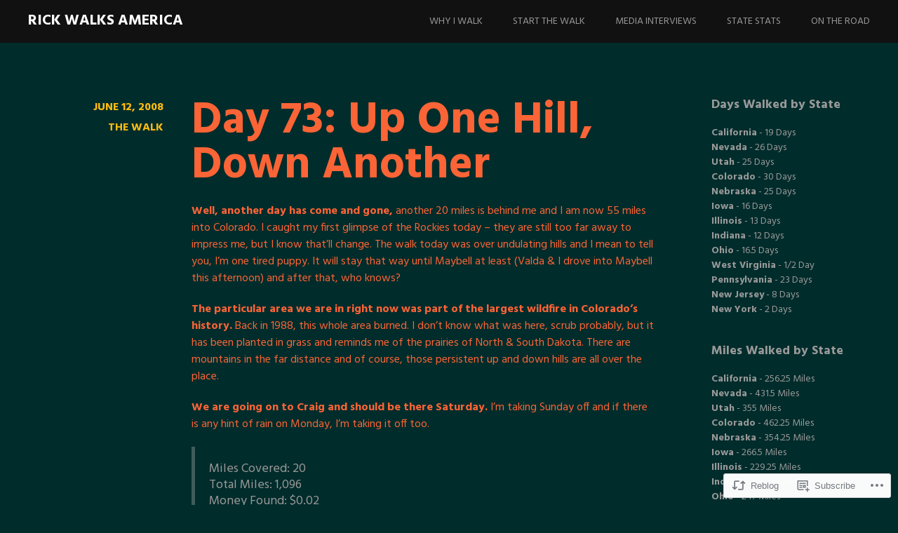

--- FILE ---
content_type: text/html; charset=UTF-8
request_url: https://rickwalksamerica.com/2008/06/12/day-73-up-one-hill-down-another/
body_size: 26147
content:
<!DOCTYPE html>
<html lang="en">
<head>
<meta charset="UTF-8">
<meta name="viewport" content="width=device-width, initial-scale=1">
<link rel="profile" href="http://gmpg.org/xfn/11">
<link rel="pingback" href="https://rickwalksamerica.com/xmlrpc.php">
<title>Day 73: Up One Hill, Down Another &#8211; Rick Walks America</title>
<meta name='robots' content='max-image-preview:large' />
<meta name="google-site-verification" content="jGSIgMuKbiW6XYkQpipWBV3tdAjX6DFbEJx0ALl32us" />

<!-- Async WordPress.com Remote Login -->
<script id="wpcom_remote_login_js">
var wpcom_remote_login_extra_auth = '';
function wpcom_remote_login_remove_dom_node_id( element_id ) {
	var dom_node = document.getElementById( element_id );
	if ( dom_node ) { dom_node.parentNode.removeChild( dom_node ); }
}
function wpcom_remote_login_remove_dom_node_classes( class_name ) {
	var dom_nodes = document.querySelectorAll( '.' + class_name );
	for ( var i = 0; i < dom_nodes.length; i++ ) {
		dom_nodes[ i ].parentNode.removeChild( dom_nodes[ i ] );
	}
}
function wpcom_remote_login_final_cleanup() {
	wpcom_remote_login_remove_dom_node_classes( "wpcom_remote_login_msg" );
	wpcom_remote_login_remove_dom_node_id( "wpcom_remote_login_key" );
	wpcom_remote_login_remove_dom_node_id( "wpcom_remote_login_validate" );
	wpcom_remote_login_remove_dom_node_id( "wpcom_remote_login_js" );
	wpcom_remote_login_remove_dom_node_id( "wpcom_request_access_iframe" );
	wpcom_remote_login_remove_dom_node_id( "wpcom_request_access_styles" );
}

// Watch for messages back from the remote login
window.addEventListener( "message", function( e ) {
	if ( e.origin === "https://r-login.wordpress.com" ) {
		var data = {};
		try {
			data = JSON.parse( e.data );
		} catch( e ) {
			wpcom_remote_login_final_cleanup();
			return;
		}

		if ( data.msg === 'LOGIN' ) {
			// Clean up the login check iframe
			wpcom_remote_login_remove_dom_node_id( "wpcom_remote_login_key" );

			var id_regex = new RegExp( /^[0-9]+$/ );
			var token_regex = new RegExp( /^.*|.*|.*$/ );
			if (
				token_regex.test( data.token )
				&& id_regex.test( data.wpcomid )
			) {
				// We have everything we need to ask for a login
				var script = document.createElement( "script" );
				script.setAttribute( "id", "wpcom_remote_login_validate" );
				script.src = '/remote-login.php?wpcom_remote_login=validate'
					+ '&wpcomid=' + data.wpcomid
					+ '&token=' + encodeURIComponent( data.token )
					+ '&host=' + window.location.protocol
					+ '//' + window.location.hostname
					+ '&postid=397'
					+ '&is_singular=1';
				document.body.appendChild( script );
			}

			return;
		}

		// Safari ITP, not logged in, so redirect
		if ( data.msg === 'LOGIN-REDIRECT' ) {
			window.location = 'https://wordpress.com/log-in?redirect_to=' + window.location.href;
			return;
		}

		// Safari ITP, storage access failed, remove the request
		if ( data.msg === 'LOGIN-REMOVE' ) {
			var css_zap = 'html { -webkit-transition: margin-top 1s; transition: margin-top 1s; } /* 9001 */ html { margin-top: 0 !important; } * html body { margin-top: 0 !important; } @media screen and ( max-width: 782px ) { html { margin-top: 0 !important; } * html body { margin-top: 0 !important; } }';
			var style_zap = document.createElement( 'style' );
			style_zap.type = 'text/css';
			style_zap.appendChild( document.createTextNode( css_zap ) );
			document.body.appendChild( style_zap );

			var e = document.getElementById( 'wpcom_request_access_iframe' );
			e.parentNode.removeChild( e );

			document.cookie = 'wordpress_com_login_access=denied; path=/; max-age=31536000';

			return;
		}

		// Safari ITP
		if ( data.msg === 'REQUEST_ACCESS' ) {
			console.log( 'request access: safari' );

			// Check ITP iframe enable/disable knob
			if ( wpcom_remote_login_extra_auth !== 'safari_itp_iframe' ) {
				return;
			}

			// If we are in a "private window" there is no ITP.
			var private_window = false;
			try {
				var opendb = window.openDatabase( null, null, null, null );
			} catch( e ) {
				private_window = true;
			}

			if ( private_window ) {
				console.log( 'private window' );
				return;
			}

			var iframe = document.createElement( 'iframe' );
			iframe.id = 'wpcom_request_access_iframe';
			iframe.setAttribute( 'scrolling', 'no' );
			iframe.setAttribute( 'sandbox', 'allow-storage-access-by-user-activation allow-scripts allow-same-origin allow-top-navigation-by-user-activation' );
			iframe.src = 'https://r-login.wordpress.com/remote-login.php?wpcom_remote_login=request_access&origin=' + encodeURIComponent( data.origin ) + '&wpcomid=' + encodeURIComponent( data.wpcomid );

			var css = 'html { -webkit-transition: margin-top 1s; transition: margin-top 1s; } /* 9001 */ html { margin-top: 46px !important; } * html body { margin-top: 46px !important; } @media screen and ( max-width: 660px ) { html { margin-top: 71px !important; } * html body { margin-top: 71px !important; } #wpcom_request_access_iframe { display: block; height: 71px !important; } } #wpcom_request_access_iframe { border: 0px; height: 46px; position: fixed; top: 0; left: 0; width: 100%; min-width: 100%; z-index: 99999; background: #23282d; } ';

			var style = document.createElement( 'style' );
			style.type = 'text/css';
			style.id = 'wpcom_request_access_styles';
			style.appendChild( document.createTextNode( css ) );
			document.body.appendChild( style );

			document.body.appendChild( iframe );
		}

		if ( data.msg === 'DONE' ) {
			wpcom_remote_login_final_cleanup();
		}
	}
}, false );

// Inject the remote login iframe after the page has had a chance to load
// more critical resources
window.addEventListener( "DOMContentLoaded", function( e ) {
	var iframe = document.createElement( "iframe" );
	iframe.style.display = "none";
	iframe.setAttribute( "scrolling", "no" );
	iframe.setAttribute( "id", "wpcom_remote_login_key" );
	iframe.src = "https://r-login.wordpress.com/remote-login.php"
		+ "?wpcom_remote_login=key"
		+ "&origin=aHR0cHM6Ly9yaWNrd2Fsa3NhbWVyaWNhLmNvbQ%3D%3D"
		+ "&wpcomid=108256910"
		+ "&time=" + Math.floor( Date.now() / 1000 );
	document.body.appendChild( iframe );
}, false );
</script>
<link rel='dns-prefetch' href='//s0.wp.com' />
<link rel='dns-prefetch' href='//wordpress.com' />
<link rel='dns-prefetch' href='//fonts-api.wp.com' />
<link rel="alternate" type="application/rss+xml" title="Rick Walks America &raquo; Feed" href="https://rickwalksamerica.com/feed/" />
<link rel="alternate" type="application/rss+xml" title="Rick Walks America &raquo; Comments Feed" href="https://rickwalksamerica.com/comments/feed/" />
	<script type="text/javascript">
		/* <![CDATA[ */
		function addLoadEvent(func) {
			var oldonload = window.onload;
			if (typeof window.onload != 'function') {
				window.onload = func;
			} else {
				window.onload = function () {
					oldonload();
					func();
				}
			}
		}
		/* ]]> */
	</script>
	<link crossorigin='anonymous' rel='stylesheet' id='all-css-0-1' href='/wp-content/mu-plugins/likes/jetpack-likes.css?m=1743883414i&cssminify=yes' type='text/css' media='all' />
<style id='wp-emoji-styles-inline-css'>

	img.wp-smiley, img.emoji {
		display: inline !important;
		border: none !important;
		box-shadow: none !important;
		height: 1em !important;
		width: 1em !important;
		margin: 0 0.07em !important;
		vertical-align: -0.1em !important;
		background: none !important;
		padding: 0 !important;
	}
/*# sourceURL=wp-emoji-styles-inline-css */
</style>
<link crossorigin='anonymous' rel='stylesheet' id='all-css-2-1' href='/wp-content/plugins/gutenberg-core/v22.2.0/build/styles/block-library/style.css?m=1764855221i&cssminify=yes' type='text/css' media='all' />
<style id='wp-block-library-inline-css'>
.has-text-align-justify {
	text-align:justify;
}
.has-text-align-justify{text-align:justify;}

/*# sourceURL=wp-block-library-inline-css */
</style><style id='global-styles-inline-css'>
:root{--wp--preset--aspect-ratio--square: 1;--wp--preset--aspect-ratio--4-3: 4/3;--wp--preset--aspect-ratio--3-4: 3/4;--wp--preset--aspect-ratio--3-2: 3/2;--wp--preset--aspect-ratio--2-3: 2/3;--wp--preset--aspect-ratio--16-9: 16/9;--wp--preset--aspect-ratio--9-16: 9/16;--wp--preset--color--black: #000000;--wp--preset--color--cyan-bluish-gray: #abb8c3;--wp--preset--color--white: #ffffff;--wp--preset--color--pale-pink: #f78da7;--wp--preset--color--vivid-red: #cf2e2e;--wp--preset--color--luminous-vivid-orange: #ff6900;--wp--preset--color--luminous-vivid-amber: #fcb900;--wp--preset--color--light-green-cyan: #7bdcb5;--wp--preset--color--vivid-green-cyan: #00d084;--wp--preset--color--pale-cyan-blue: #8ed1fc;--wp--preset--color--vivid-cyan-blue: #0693e3;--wp--preset--color--vivid-purple: #9b51e0;--wp--preset--gradient--vivid-cyan-blue-to-vivid-purple: linear-gradient(135deg,rgb(6,147,227) 0%,rgb(155,81,224) 100%);--wp--preset--gradient--light-green-cyan-to-vivid-green-cyan: linear-gradient(135deg,rgb(122,220,180) 0%,rgb(0,208,130) 100%);--wp--preset--gradient--luminous-vivid-amber-to-luminous-vivid-orange: linear-gradient(135deg,rgb(252,185,0) 0%,rgb(255,105,0) 100%);--wp--preset--gradient--luminous-vivid-orange-to-vivid-red: linear-gradient(135deg,rgb(255,105,0) 0%,rgb(207,46,46) 100%);--wp--preset--gradient--very-light-gray-to-cyan-bluish-gray: linear-gradient(135deg,rgb(238,238,238) 0%,rgb(169,184,195) 100%);--wp--preset--gradient--cool-to-warm-spectrum: linear-gradient(135deg,rgb(74,234,220) 0%,rgb(151,120,209) 20%,rgb(207,42,186) 40%,rgb(238,44,130) 60%,rgb(251,105,98) 80%,rgb(254,248,76) 100%);--wp--preset--gradient--blush-light-purple: linear-gradient(135deg,rgb(255,206,236) 0%,rgb(152,150,240) 100%);--wp--preset--gradient--blush-bordeaux: linear-gradient(135deg,rgb(254,205,165) 0%,rgb(254,45,45) 50%,rgb(107,0,62) 100%);--wp--preset--gradient--luminous-dusk: linear-gradient(135deg,rgb(255,203,112) 0%,rgb(199,81,192) 50%,rgb(65,88,208) 100%);--wp--preset--gradient--pale-ocean: linear-gradient(135deg,rgb(255,245,203) 0%,rgb(182,227,212) 50%,rgb(51,167,181) 100%);--wp--preset--gradient--electric-grass: linear-gradient(135deg,rgb(202,248,128) 0%,rgb(113,206,126) 100%);--wp--preset--gradient--midnight: linear-gradient(135deg,rgb(2,3,129) 0%,rgb(40,116,252) 100%);--wp--preset--font-size--small: 13px;--wp--preset--font-size--medium: 20px;--wp--preset--font-size--large: 36px;--wp--preset--font-size--x-large: 42px;--wp--preset--font-family--albert-sans: 'Albert Sans', sans-serif;--wp--preset--font-family--alegreya: Alegreya, serif;--wp--preset--font-family--arvo: Arvo, serif;--wp--preset--font-family--bodoni-moda: 'Bodoni Moda', serif;--wp--preset--font-family--bricolage-grotesque: 'Bricolage Grotesque', sans-serif;--wp--preset--font-family--cabin: Cabin, sans-serif;--wp--preset--font-family--chivo: Chivo, sans-serif;--wp--preset--font-family--commissioner: Commissioner, sans-serif;--wp--preset--font-family--cormorant: Cormorant, serif;--wp--preset--font-family--courier-prime: 'Courier Prime', monospace;--wp--preset--font-family--crimson-pro: 'Crimson Pro', serif;--wp--preset--font-family--dm-mono: 'DM Mono', monospace;--wp--preset--font-family--dm-sans: 'DM Sans', sans-serif;--wp--preset--font-family--dm-serif-display: 'DM Serif Display', serif;--wp--preset--font-family--domine: Domine, serif;--wp--preset--font-family--eb-garamond: 'EB Garamond', serif;--wp--preset--font-family--epilogue: Epilogue, sans-serif;--wp--preset--font-family--fahkwang: Fahkwang, sans-serif;--wp--preset--font-family--figtree: Figtree, sans-serif;--wp--preset--font-family--fira-sans: 'Fira Sans', sans-serif;--wp--preset--font-family--fjalla-one: 'Fjalla One', sans-serif;--wp--preset--font-family--fraunces: Fraunces, serif;--wp--preset--font-family--gabarito: Gabarito, system-ui;--wp--preset--font-family--ibm-plex-mono: 'IBM Plex Mono', monospace;--wp--preset--font-family--ibm-plex-sans: 'IBM Plex Sans', sans-serif;--wp--preset--font-family--ibarra-real-nova: 'Ibarra Real Nova', serif;--wp--preset--font-family--instrument-serif: 'Instrument Serif', serif;--wp--preset--font-family--inter: Inter, sans-serif;--wp--preset--font-family--josefin-sans: 'Josefin Sans', sans-serif;--wp--preset--font-family--jost: Jost, sans-serif;--wp--preset--font-family--libre-baskerville: 'Libre Baskerville', serif;--wp--preset--font-family--libre-franklin: 'Libre Franklin', sans-serif;--wp--preset--font-family--literata: Literata, serif;--wp--preset--font-family--lora: Lora, serif;--wp--preset--font-family--merriweather: Merriweather, serif;--wp--preset--font-family--montserrat: Montserrat, sans-serif;--wp--preset--font-family--newsreader: Newsreader, serif;--wp--preset--font-family--noto-sans-mono: 'Noto Sans Mono', sans-serif;--wp--preset--font-family--nunito: Nunito, sans-serif;--wp--preset--font-family--open-sans: 'Open Sans', sans-serif;--wp--preset--font-family--overpass: Overpass, sans-serif;--wp--preset--font-family--pt-serif: 'PT Serif', serif;--wp--preset--font-family--petrona: Petrona, serif;--wp--preset--font-family--piazzolla: Piazzolla, serif;--wp--preset--font-family--playfair-display: 'Playfair Display', serif;--wp--preset--font-family--plus-jakarta-sans: 'Plus Jakarta Sans', sans-serif;--wp--preset--font-family--poppins: Poppins, sans-serif;--wp--preset--font-family--raleway: Raleway, sans-serif;--wp--preset--font-family--roboto: Roboto, sans-serif;--wp--preset--font-family--roboto-slab: 'Roboto Slab', serif;--wp--preset--font-family--rubik: Rubik, sans-serif;--wp--preset--font-family--rufina: Rufina, serif;--wp--preset--font-family--sora: Sora, sans-serif;--wp--preset--font-family--source-sans-3: 'Source Sans 3', sans-serif;--wp--preset--font-family--source-serif-4: 'Source Serif 4', serif;--wp--preset--font-family--space-mono: 'Space Mono', monospace;--wp--preset--font-family--syne: Syne, sans-serif;--wp--preset--font-family--texturina: Texturina, serif;--wp--preset--font-family--urbanist: Urbanist, sans-serif;--wp--preset--font-family--work-sans: 'Work Sans', sans-serif;--wp--preset--spacing--20: 0.44rem;--wp--preset--spacing--30: 0.67rem;--wp--preset--spacing--40: 1rem;--wp--preset--spacing--50: 1.5rem;--wp--preset--spacing--60: 2.25rem;--wp--preset--spacing--70: 3.38rem;--wp--preset--spacing--80: 5.06rem;--wp--preset--shadow--natural: 6px 6px 9px rgba(0, 0, 0, 0.2);--wp--preset--shadow--deep: 12px 12px 50px rgba(0, 0, 0, 0.4);--wp--preset--shadow--sharp: 6px 6px 0px rgba(0, 0, 0, 0.2);--wp--preset--shadow--outlined: 6px 6px 0px -3px rgb(255, 255, 255), 6px 6px rgb(0, 0, 0);--wp--preset--shadow--crisp: 6px 6px 0px rgb(0, 0, 0);}:where(.is-layout-flex){gap: 0.5em;}:where(.is-layout-grid){gap: 0.5em;}body .is-layout-flex{display: flex;}.is-layout-flex{flex-wrap: wrap;align-items: center;}.is-layout-flex > :is(*, div){margin: 0;}body .is-layout-grid{display: grid;}.is-layout-grid > :is(*, div){margin: 0;}:where(.wp-block-columns.is-layout-flex){gap: 2em;}:where(.wp-block-columns.is-layout-grid){gap: 2em;}:where(.wp-block-post-template.is-layout-flex){gap: 1.25em;}:where(.wp-block-post-template.is-layout-grid){gap: 1.25em;}.has-black-color{color: var(--wp--preset--color--black) !important;}.has-cyan-bluish-gray-color{color: var(--wp--preset--color--cyan-bluish-gray) !important;}.has-white-color{color: var(--wp--preset--color--white) !important;}.has-pale-pink-color{color: var(--wp--preset--color--pale-pink) !important;}.has-vivid-red-color{color: var(--wp--preset--color--vivid-red) !important;}.has-luminous-vivid-orange-color{color: var(--wp--preset--color--luminous-vivid-orange) !important;}.has-luminous-vivid-amber-color{color: var(--wp--preset--color--luminous-vivid-amber) !important;}.has-light-green-cyan-color{color: var(--wp--preset--color--light-green-cyan) !important;}.has-vivid-green-cyan-color{color: var(--wp--preset--color--vivid-green-cyan) !important;}.has-pale-cyan-blue-color{color: var(--wp--preset--color--pale-cyan-blue) !important;}.has-vivid-cyan-blue-color{color: var(--wp--preset--color--vivid-cyan-blue) !important;}.has-vivid-purple-color{color: var(--wp--preset--color--vivid-purple) !important;}.has-black-background-color{background-color: var(--wp--preset--color--black) !important;}.has-cyan-bluish-gray-background-color{background-color: var(--wp--preset--color--cyan-bluish-gray) !important;}.has-white-background-color{background-color: var(--wp--preset--color--white) !important;}.has-pale-pink-background-color{background-color: var(--wp--preset--color--pale-pink) !important;}.has-vivid-red-background-color{background-color: var(--wp--preset--color--vivid-red) !important;}.has-luminous-vivid-orange-background-color{background-color: var(--wp--preset--color--luminous-vivid-orange) !important;}.has-luminous-vivid-amber-background-color{background-color: var(--wp--preset--color--luminous-vivid-amber) !important;}.has-light-green-cyan-background-color{background-color: var(--wp--preset--color--light-green-cyan) !important;}.has-vivid-green-cyan-background-color{background-color: var(--wp--preset--color--vivid-green-cyan) !important;}.has-pale-cyan-blue-background-color{background-color: var(--wp--preset--color--pale-cyan-blue) !important;}.has-vivid-cyan-blue-background-color{background-color: var(--wp--preset--color--vivid-cyan-blue) !important;}.has-vivid-purple-background-color{background-color: var(--wp--preset--color--vivid-purple) !important;}.has-black-border-color{border-color: var(--wp--preset--color--black) !important;}.has-cyan-bluish-gray-border-color{border-color: var(--wp--preset--color--cyan-bluish-gray) !important;}.has-white-border-color{border-color: var(--wp--preset--color--white) !important;}.has-pale-pink-border-color{border-color: var(--wp--preset--color--pale-pink) !important;}.has-vivid-red-border-color{border-color: var(--wp--preset--color--vivid-red) !important;}.has-luminous-vivid-orange-border-color{border-color: var(--wp--preset--color--luminous-vivid-orange) !important;}.has-luminous-vivid-amber-border-color{border-color: var(--wp--preset--color--luminous-vivid-amber) !important;}.has-light-green-cyan-border-color{border-color: var(--wp--preset--color--light-green-cyan) !important;}.has-vivid-green-cyan-border-color{border-color: var(--wp--preset--color--vivid-green-cyan) !important;}.has-pale-cyan-blue-border-color{border-color: var(--wp--preset--color--pale-cyan-blue) !important;}.has-vivid-cyan-blue-border-color{border-color: var(--wp--preset--color--vivid-cyan-blue) !important;}.has-vivid-purple-border-color{border-color: var(--wp--preset--color--vivid-purple) !important;}.has-vivid-cyan-blue-to-vivid-purple-gradient-background{background: var(--wp--preset--gradient--vivid-cyan-blue-to-vivid-purple) !important;}.has-light-green-cyan-to-vivid-green-cyan-gradient-background{background: var(--wp--preset--gradient--light-green-cyan-to-vivid-green-cyan) !important;}.has-luminous-vivid-amber-to-luminous-vivid-orange-gradient-background{background: var(--wp--preset--gradient--luminous-vivid-amber-to-luminous-vivid-orange) !important;}.has-luminous-vivid-orange-to-vivid-red-gradient-background{background: var(--wp--preset--gradient--luminous-vivid-orange-to-vivid-red) !important;}.has-very-light-gray-to-cyan-bluish-gray-gradient-background{background: var(--wp--preset--gradient--very-light-gray-to-cyan-bluish-gray) !important;}.has-cool-to-warm-spectrum-gradient-background{background: var(--wp--preset--gradient--cool-to-warm-spectrum) !important;}.has-blush-light-purple-gradient-background{background: var(--wp--preset--gradient--blush-light-purple) !important;}.has-blush-bordeaux-gradient-background{background: var(--wp--preset--gradient--blush-bordeaux) !important;}.has-luminous-dusk-gradient-background{background: var(--wp--preset--gradient--luminous-dusk) !important;}.has-pale-ocean-gradient-background{background: var(--wp--preset--gradient--pale-ocean) !important;}.has-electric-grass-gradient-background{background: var(--wp--preset--gradient--electric-grass) !important;}.has-midnight-gradient-background{background: var(--wp--preset--gradient--midnight) !important;}.has-small-font-size{font-size: var(--wp--preset--font-size--small) !important;}.has-medium-font-size{font-size: var(--wp--preset--font-size--medium) !important;}.has-large-font-size{font-size: var(--wp--preset--font-size--large) !important;}.has-x-large-font-size{font-size: var(--wp--preset--font-size--x-large) !important;}.has-albert-sans-font-family{font-family: var(--wp--preset--font-family--albert-sans) !important;}.has-alegreya-font-family{font-family: var(--wp--preset--font-family--alegreya) !important;}.has-arvo-font-family{font-family: var(--wp--preset--font-family--arvo) !important;}.has-bodoni-moda-font-family{font-family: var(--wp--preset--font-family--bodoni-moda) !important;}.has-bricolage-grotesque-font-family{font-family: var(--wp--preset--font-family--bricolage-grotesque) !important;}.has-cabin-font-family{font-family: var(--wp--preset--font-family--cabin) !important;}.has-chivo-font-family{font-family: var(--wp--preset--font-family--chivo) !important;}.has-commissioner-font-family{font-family: var(--wp--preset--font-family--commissioner) !important;}.has-cormorant-font-family{font-family: var(--wp--preset--font-family--cormorant) !important;}.has-courier-prime-font-family{font-family: var(--wp--preset--font-family--courier-prime) !important;}.has-crimson-pro-font-family{font-family: var(--wp--preset--font-family--crimson-pro) !important;}.has-dm-mono-font-family{font-family: var(--wp--preset--font-family--dm-mono) !important;}.has-dm-sans-font-family{font-family: var(--wp--preset--font-family--dm-sans) !important;}.has-dm-serif-display-font-family{font-family: var(--wp--preset--font-family--dm-serif-display) !important;}.has-domine-font-family{font-family: var(--wp--preset--font-family--domine) !important;}.has-eb-garamond-font-family{font-family: var(--wp--preset--font-family--eb-garamond) !important;}.has-epilogue-font-family{font-family: var(--wp--preset--font-family--epilogue) !important;}.has-fahkwang-font-family{font-family: var(--wp--preset--font-family--fahkwang) !important;}.has-figtree-font-family{font-family: var(--wp--preset--font-family--figtree) !important;}.has-fira-sans-font-family{font-family: var(--wp--preset--font-family--fira-sans) !important;}.has-fjalla-one-font-family{font-family: var(--wp--preset--font-family--fjalla-one) !important;}.has-fraunces-font-family{font-family: var(--wp--preset--font-family--fraunces) !important;}.has-gabarito-font-family{font-family: var(--wp--preset--font-family--gabarito) !important;}.has-ibm-plex-mono-font-family{font-family: var(--wp--preset--font-family--ibm-plex-mono) !important;}.has-ibm-plex-sans-font-family{font-family: var(--wp--preset--font-family--ibm-plex-sans) !important;}.has-ibarra-real-nova-font-family{font-family: var(--wp--preset--font-family--ibarra-real-nova) !important;}.has-instrument-serif-font-family{font-family: var(--wp--preset--font-family--instrument-serif) !important;}.has-inter-font-family{font-family: var(--wp--preset--font-family--inter) !important;}.has-josefin-sans-font-family{font-family: var(--wp--preset--font-family--josefin-sans) !important;}.has-jost-font-family{font-family: var(--wp--preset--font-family--jost) !important;}.has-libre-baskerville-font-family{font-family: var(--wp--preset--font-family--libre-baskerville) !important;}.has-libre-franklin-font-family{font-family: var(--wp--preset--font-family--libre-franklin) !important;}.has-literata-font-family{font-family: var(--wp--preset--font-family--literata) !important;}.has-lora-font-family{font-family: var(--wp--preset--font-family--lora) !important;}.has-merriweather-font-family{font-family: var(--wp--preset--font-family--merriweather) !important;}.has-montserrat-font-family{font-family: var(--wp--preset--font-family--montserrat) !important;}.has-newsreader-font-family{font-family: var(--wp--preset--font-family--newsreader) !important;}.has-noto-sans-mono-font-family{font-family: var(--wp--preset--font-family--noto-sans-mono) !important;}.has-nunito-font-family{font-family: var(--wp--preset--font-family--nunito) !important;}.has-open-sans-font-family{font-family: var(--wp--preset--font-family--open-sans) !important;}.has-overpass-font-family{font-family: var(--wp--preset--font-family--overpass) !important;}.has-pt-serif-font-family{font-family: var(--wp--preset--font-family--pt-serif) !important;}.has-petrona-font-family{font-family: var(--wp--preset--font-family--petrona) !important;}.has-piazzolla-font-family{font-family: var(--wp--preset--font-family--piazzolla) !important;}.has-playfair-display-font-family{font-family: var(--wp--preset--font-family--playfair-display) !important;}.has-plus-jakarta-sans-font-family{font-family: var(--wp--preset--font-family--plus-jakarta-sans) !important;}.has-poppins-font-family{font-family: var(--wp--preset--font-family--poppins) !important;}.has-raleway-font-family{font-family: var(--wp--preset--font-family--raleway) !important;}.has-roboto-font-family{font-family: var(--wp--preset--font-family--roboto) !important;}.has-roboto-slab-font-family{font-family: var(--wp--preset--font-family--roboto-slab) !important;}.has-rubik-font-family{font-family: var(--wp--preset--font-family--rubik) !important;}.has-rufina-font-family{font-family: var(--wp--preset--font-family--rufina) !important;}.has-sora-font-family{font-family: var(--wp--preset--font-family--sora) !important;}.has-source-sans-3-font-family{font-family: var(--wp--preset--font-family--source-sans-3) !important;}.has-source-serif-4-font-family{font-family: var(--wp--preset--font-family--source-serif-4) !important;}.has-space-mono-font-family{font-family: var(--wp--preset--font-family--space-mono) !important;}.has-syne-font-family{font-family: var(--wp--preset--font-family--syne) !important;}.has-texturina-font-family{font-family: var(--wp--preset--font-family--texturina) !important;}.has-urbanist-font-family{font-family: var(--wp--preset--font-family--urbanist) !important;}.has-work-sans-font-family{font-family: var(--wp--preset--font-family--work-sans) !important;}
/*# sourceURL=global-styles-inline-css */
</style>

<style id='classic-theme-styles-inline-css'>
/*! This file is auto-generated */
.wp-block-button__link{color:#fff;background-color:#32373c;border-radius:9999px;box-shadow:none;text-decoration:none;padding:calc(.667em + 2px) calc(1.333em + 2px);font-size:1.125em}.wp-block-file__button{background:#32373c;color:#fff;text-decoration:none}
/*# sourceURL=/wp-includes/css/classic-themes.min.css */
</style>
<link crossorigin='anonymous' rel='stylesheet' id='all-css-4-1' href='/_static/??-eJx9jtEKwjAMRX/IGuZE8UH8lq0LW7Rpy5Ky+fdmDAVR9hIu4Z6cwJSdT1ExKnBxOZSeooBPI9qec6NgDcaOGgzIVtt7kR38xybqelTD5Z2d4ryNZNO4ts0jijibTIWdDuaSLc6o5RsX6IGr8GuzogQxKRktn/Bzc1VBLi0MzcgpkgfRZ8CleeNrdT5Wp0td14f7C3pkcKM=&cssminify=yes' type='text/css' media='all' />
<link rel='stylesheet' id='harmonic-hind-css' href='https://fonts-api.wp.com/css?family=Hind%3A300%2C400%2C500%2C600%2C700&#038;subset=latin%2Clatin-ext' media='all' />
<link crossorigin='anonymous' rel='stylesheet' id='all-css-6-1' href='/_static/??-eJx9jlEKwjAQRC9kXKqV+iMeRdJlTVOT3ZBsKN7eKIIFxb95MG8YWJJBYSVWiNWkUJ3nAjNpsnh7M0QRhotnBEdM2Tej/I5bLGUDq1GdKFKBVEeYbI7CHqF1WgUlmqL3QF/O6kimMYhr0b2sD/6THIkJglZ9u70Gcw3W56d6jqduOOx3x37o+vkBajJiDg==&cssminify=yes' type='text/css' media='all' />
<link crossorigin='anonymous' rel='stylesheet' id='print-css-7-1' href='/wp-content/mu-plugins/global-print/global-print.css?m=1465851035i&cssminify=yes' type='text/css' media='print' />
<style id='jetpack-global-styles-frontend-style-inline-css'>
:root { --font-headings: unset; --font-base: unset; --font-headings-default: -apple-system,BlinkMacSystemFont,"Segoe UI",Roboto,Oxygen-Sans,Ubuntu,Cantarell,"Helvetica Neue",sans-serif; --font-base-default: -apple-system,BlinkMacSystemFont,"Segoe UI",Roboto,Oxygen-Sans,Ubuntu,Cantarell,"Helvetica Neue",sans-serif;}
/*# sourceURL=jetpack-global-styles-frontend-style-inline-css */
</style>
<link crossorigin='anonymous' rel='stylesheet' id='all-css-10-1' href='/_static/??-eJyNjcEKwjAQRH/IuFRT6kX8FNkmS5K6yQY3Qfx7bfEiXrwM82B4A49qnJRGpUHupnIPqSgs1Cq624chi6zhO5OCRryTR++fW00l7J3qDv43XVNxoOISsmEJol/wY2uR8vs3WggsM/I6uOTzMI3Hw8lOg11eUT1JKA==&cssminify=yes' type='text/css' media='all' />
<script type="text/javascript" id="harmonic-backstretch-set-js-extra">
/* <![CDATA[ */
var BackStretchImg = {"src":"https://rickwalksamerica.com/wp-content/uploads/2016/11/cropped-finish-at-coney-island.png"};
//# sourceURL=harmonic-backstretch-set-js-extra
/* ]]> */
</script>
<script type="text/javascript" id="wpcom-actionbar-placeholder-js-extra">
/* <![CDATA[ */
var actionbardata = {"siteID":"108256910","postID":"397","siteURL":"https://rickwalksamerica.com","xhrURL":"https://rickwalksamerica.com/wp-admin/admin-ajax.php","nonce":"4a5cf0d19d","isLoggedIn":"","statusMessage":"","subsEmailDefault":"instantly","proxyScriptUrl":"https://s0.wp.com/wp-content/js/wpcom-proxy-request.js?m=1513050504i&amp;ver=20211021","shortlink":"https://wp.me/p7kezc-6p","i18n":{"followedText":"New posts from this site will now appear in your \u003Ca href=\"https://wordpress.com/reader\"\u003EReader\u003C/a\u003E","foldBar":"Collapse this bar","unfoldBar":"Expand this bar","shortLinkCopied":"Shortlink copied to clipboard."}};
//# sourceURL=wpcom-actionbar-placeholder-js-extra
/* ]]> */
</script>
<script type="text/javascript" id="jetpack-mu-wpcom-settings-js-before">
/* <![CDATA[ */
var JETPACK_MU_WPCOM_SETTINGS = {"assetsUrl":"https://s0.wp.com/wp-content/mu-plugins/jetpack-mu-wpcom-plugin/moon/jetpack_vendor/automattic/jetpack-mu-wpcom/src/build/"};
//# sourceURL=jetpack-mu-wpcom-settings-js-before
/* ]]> */
</script>
<script crossorigin='anonymous' type='text/javascript'  src='/_static/??-eJyNjdsOwiAQRH9IoNp4ezB+C91uBCwLLku0f9+a2KhP+jSTzDkZc88KEgmSmFAMD6Iyp8eoQ1mZefMEQ+2xPMdwq8jjK3T09BNS0V/YCn7Cy5s4jLOSa2ec5ZjIw9vXnYVrEUYB96e4dPWtnuNpvd8027bZHY5hAj0WWLA='></script>
<script type="text/javascript" id="rlt-proxy-js-after">
/* <![CDATA[ */
	rltInitialize( {"token":null,"iframeOrigins":["https:\/\/widgets.wp.com"]} );
//# sourceURL=rlt-proxy-js-after
/* ]]> */
</script>
<link rel="EditURI" type="application/rsd+xml" title="RSD" href="https://rickwalksamerica.wordpress.com/xmlrpc.php?rsd" />
<meta name="generator" content="WordPress.com" />
<link rel="canonical" href="https://rickwalksamerica.com/2008/06/12/day-73-up-one-hill-down-another/" />
<link rel='shortlink' href='https://wp.me/p7kezc-6p' />
<link rel="alternate" type="application/json+oembed" href="https://public-api.wordpress.com/oembed/?format=json&amp;url=https%3A%2F%2Frickwalksamerica.com%2F2008%2F06%2F12%2Fday-73-up-one-hill-down-another%2F&amp;for=wpcom-auto-discovery" /><link rel="alternate" type="application/xml+oembed" href="https://public-api.wordpress.com/oembed/?format=xml&amp;url=https%3A%2F%2Frickwalksamerica.com%2F2008%2F06%2F12%2Fday-73-up-one-hill-down-another%2F&amp;for=wpcom-auto-discovery" />
<!-- Jetpack Open Graph Tags -->
<meta property="og:type" content="article" />
<meta property="og:title" content="Day 73: Up One Hill, Down Another" />
<meta property="og:url" content="https://rickwalksamerica.com/2008/06/12/day-73-up-one-hill-down-another/" />
<meta property="og:description" content="Well, another day has come and gone, another 20 miles is behind me and I am now 55 miles into Colorado. I caught my first glimpse of the Rockies today &#8211; they are still too far away to impress…" />
<meta property="article:published_time" content="2008-06-12T22:41:02+00:00" />
<meta property="article:modified_time" content="2016-06-12T22:43:14+00:00" />
<meta property="og:site_name" content="Rick Walks America" />
<meta property="og:image" content="https://s0.wp.com/i/blank.jpg?m=1383295312i" />
<meta property="og:image:width" content="200" />
<meta property="og:image:height" content="200" />
<meta property="og:image:alt" content="" />
<meta property="og:locale" content="en_US" />
<meta property="article:publisher" content="https://www.facebook.com/WordPresscom" />
<meta name="twitter:text:title" content="Day 73: Up One Hill, Down&nbsp;Another" />
<meta name="twitter:image" content="https://rickwalksamerica.com/wp-content/uploads/2016/03/new_logo.jpg" />
<meta name="twitter:card" content="summary" />

<!-- End Jetpack Open Graph Tags -->
<link rel="shortcut icon" type="image/x-icon" href="https://s0.wp.com/i/favicon.ico?m=1713425267i" sizes="16x16 24x24 32x32 48x48" />
<link rel="icon" type="image/x-icon" href="https://s0.wp.com/i/favicon.ico?m=1713425267i" sizes="16x16 24x24 32x32 48x48" />
<link rel="apple-touch-icon" href="https://s0.wp.com/i/webclip.png?m=1713868326i" />
<link rel="search" type="application/opensearchdescription+xml" href="https://rickwalksamerica.com/osd.xml" title="Rick Walks America" />
<link rel="search" type="application/opensearchdescription+xml" href="https://s1.wp.com/opensearch.xml" title="WordPress.com" />
<meta name="theme-color" content="#002c2b" />
<meta name="description" content="Well, another day has come and gone, another 20 miles is behind me and I am now 55 miles into Colorado. I caught my first glimpse of the Rockies today - they are still too far away to impress me, but I know that&#039;ll change. The walk today was over undulating hills and I mean&hellip;" />
<style type="text/css" id="custom-background-css">
body.custom-background { background-color: #002c2b; }
</style>
	<style type="text/css" id="custom-colors-css">button:hover, input[type="button"]:hover, input[type="reset"]:hover, input[type="submit"]:hover { color: #161616;}
::selection, ::-moz-selection { color: #161616;}
mark, ins { color: #161616;}
a:hover.button { color: #161616;}
#mobile-link { color: #161616;}
#infinite-handle span:hover { color: #161616;}
blockquote, .more-projects { color: #999999;}
.widget { color: #999999;}
.reply a { color: #999999;}
.reply a { border-color: #999999;}
.widget h1, .widget h2 { color: #999999;}
.tagcloud a:hover, .entry-meta .tags-links a:hover, .wp_widget_tag_cloud a:hover { color: #999999;}
.tagcloud a:hover, .entry-meta .tags-links a:hover, .wp_widget_tag_cloud a:hover { border-color: #999999;}
button, input[type="button"], input[type="reset"], input[type="submit"] { color: #999999;}
button, input[type="button"], input[type="reset"], input[type="submit"] { border-color: #999999;}
.entry-header, .page-title { border-color: #999999;}
.entry-header, .page-title { border-color: rgba( 153, 153, 153, 0.2 );}
blockquote { border-color: #cccccc;}
blockquote { border-color: rgba( 204, 204, 204, 0.3 );}
th, td, table { border-color: #eeeeee;}
th, td, table { border-color: rgba( 238, 238, 238, 0.3 );}
pre { background-color: #eeeeee;}
pre { background-color: rgba( 238, 238, 238, 0.2 );}
#colophon { background-color: #111111;}
.more-projects { border-color: #333333;}
.more-projects { border-color: rgba( 51, 51, 51, 0.2 );}
.paging-navigation a, .post-navigation a { border-color: #969696;}
.paging-navigation a, .post-navigation a { color: #969696;}
h1 a { color: #969696;}
.page-template-templatesportfolio-page-php h1 a, .post-type-archive-jetpack-portfolio h1 a, body[class*="jetpack-portfolio"].archive h1 a { color: #222222;}
#comments { border-color: #222222;}
#comments { border-color: rgba( 34, 34, 34, 0.3 );}
.paging-navigation a:hover, .post-navigation a:hover { background-color: #222222;}
.paging-navigation a:hover, .post-navigation a:hover { background-color: rgba( 34, 34, 34, 0.5 );}
.paging-navigation a:hover, .post-navigation a:hover { border-color: #222222;}
.paging-navigation a:hover, .post-navigation a:hover { border-color: rgba( 34, 34, 34, 0.01 );}
body { background-color: #002c2b;}
body.page-template-templatesportfolio-page-php, body.post-type-archive-jetpack-portfolio, body[class*="jetpack-portfolio"].archive { background-color: #002c2b;}
body { color: #FB6436;}
button { color: #FB6436;}
input { color: #FB6436;}
select { color: #FB6436;}
textarea { color: #FB6436;}
::selection, ::-moz-selection { background-color: #ffbc11;}
mark, ins { background-color: #ffbc11;}
a:hover.button { background-color: #ffbc11;}
a:hover.button { border-color: #ffbc11;}
#infinite-handle span:hover { background-color: #ffbc11;}
#infinite-handle span:hover { border-color: #ffbc11;}
a { color: #FFBC11;}
.reply a:hover { color: #FFBC11;}
.reply a:hover { border-color: #FFBC11;}
h1 a:hover { color: #FFBC11;}
a:hover, .posted-on a { color: #FFBC11;}
.entry-meta a:hover { color: #FFBC11;}
.tagcloud a, .entry-meta .tags-links a, .wp_widget_tag_cloud a { color: #FFBC11;}
.tagcloud a, .entry-meta .tags-links a, .wp_widget_tag_cloud a { border-color: #FFBC11;}
button:hover, input[type="button"]:hover, input[type="reset"]:hover, input[type="submit"]:hover { background-color: #ffbc11;}
button:hover, input[type="button"]:hover, input[type="reset"]:hover, input[type="submit"]:hover { border-color: #ffbc11;}
page-template-templatesportfolio-page-php h1 a:hover, .post-type-archive-jetpack-portfolio h1 a:hover, body[class*="jetpack-portfolio"].archive h1 a:hover { color: #8E6600;}
input, select, textarea { color: #8E6600;}
#mobile-link { background-color: #EFAB00;}
.main-navigation li.current_page_item a:hover { color: #FFBC11;}
.social-links ul li a:hover:before { color: #FFBC11;}
.screen-reader-text:hover,.screen-reader-text:active,.screen-reader-text:focus { color: #845F00;}
</style>
			<link rel="stylesheet" id="custom-css-css" type="text/css" href="https://s0.wp.com/?custom-css=1&#038;csblog=7kezc&#038;cscache=6&#038;csrev=16" />
			<!-- Jetpack Google Analytics -->
			<script type='text/javascript'>
				var _gaq = _gaq || [];
				_gaq.push(['_setAccount', 'UA-75037557-1']);
_gaq.push(['_trackPageview']);
				(function() {
					var ga = document.createElement('script'); ga.type = 'text/javascript'; ga.async = true;
					ga.src = ('https:' === document.location.protocol ? 'https://ssl' : 'http://www') + '.google-analytics.com/ga.js';
					var s = document.getElementsByTagName('script')[0]; s.parentNode.insertBefore(ga, s);
				})();
			</script>
			<!-- End Jetpack Google Analytics -->
<link crossorigin='anonymous' rel='stylesheet' id='all-css-0-3' href='/_static/??-eJydjdEKwjAMRX/IGqaT+SJ+inRZGN3SpDQtw78Xwe1Rxh7P4XIuLMmhSiEpEKtLXMcgBhOV5HH+MURVgVcQhJ4VZwNbQqJ8RrMT7C9EHSqTAfqs1Yi30SqOBktgGtzomSm//9H34BkfTXe7Xu5t17TTB3k+YIU=&cssminify=yes' type='text/css' media='all' />
</head>
<body class="wp-singular post-template-default single single-post postid-397 single-format-standard custom-background wp-custom-logo wp-theme-pubharmonic customizer-styles-applied loading secondary-sidebar jetpack-reblog-enabled has-site-logo custom-colors">

<div id="page" class="hfeed site">
	
	<header id="masthead" role="banner">
		<div id="mobile-panel">
			<div id="mobile-link">
				<span id="menu-title">Menu</span>
			</div><!-- #mobile-link -->
			<h1 class="site-title"><a href="https://rickwalksamerica.com/" rel="home">Rick Walks America</a></h1>
		</div><!-- #mobile-panel -->
		<div id="mobile-block">
			<nav id="site-navigation" class="main-navigation" role="navigation">
				<a class="skip-link screen-reader-text" href="#content">Skip to content</a>
				<div class="menu-menu-1-container"><ul id="menu-menu-1" class="menu"><li id="menu-item-55" class="menu-item menu-item-type-post_type menu-item-object-page menu-item-55"><a href="https://rickwalksamerica.com/why-i-walk/">Why I Walk</a></li>
<li id="menu-item-143" class="menu-item menu-item-type-custom menu-item-object-custom menu-item-143"><a href="https://rickwalksamerica.com/2008/?order=asc">Start the Walk</a></li>
<li id="menu-item-549" class="menu-item menu-item-type-post_type menu-item-object-jetpack-portfolio menu-item-549"><a href="https://rickwalksamerica.com/portfolio/media-interviews/">Media Interviews</a></li>
<li id="menu-item-534" class="menu-item menu-item-type-taxonomy menu-item-object-category menu-item-534"><a href="https://rickwalksamerica.com/category/state-stats/">State Stats</a></li>
<li id="menu-item-36" class="menu-item menu-item-type-post_type menu-item-object-jetpack-portfolio menu-item-36"><a href="https://rickwalksamerica.com/portfolio/on-the-road/">On the Road</a></li>
</ul></div>			</nav><!-- #site-navigation .main-navigation -->
		</div><!-- #mobile-block -->

		<div id="site-branding">
			<h1 class="site-title"><a href="https://rickwalksamerica.com/" rel="home">Rick Walks America</a></h1>
					</div><!-- #site-branding -->

		<nav id="site-navigation" class="desktop-nav main-navigation site-wrapper" role="navigation">
			<a class="skip-link screen-reader-text" href="#content">Skip to content</a>
			<div class="menu-menu-1-container"><ul id="menu-menu-2" class="menu"><li class="menu-item menu-item-type-post_type menu-item-object-page menu-item-55"><a href="https://rickwalksamerica.com/why-i-walk/">Why I Walk</a></li>
<li class="menu-item menu-item-type-custom menu-item-object-custom menu-item-143"><a href="https://rickwalksamerica.com/2008/?order=asc">Start the Walk</a></li>
<li class="menu-item menu-item-type-post_type menu-item-object-jetpack-portfolio menu-item-549"><a href="https://rickwalksamerica.com/portfolio/media-interviews/">Media Interviews</a></li>
<li class="menu-item menu-item-type-taxonomy menu-item-object-category menu-item-534"><a href="https://rickwalksamerica.com/category/state-stats/">State Stats</a></li>
<li class="menu-item menu-item-type-post_type menu-item-object-jetpack-portfolio menu-item-36"><a href="https://rickwalksamerica.com/portfolio/on-the-road/">On the Road</a></li>
</ul></div>		</nav><!-- #site-navigation .desktop-nav .main-navigation .site-wrapper -->

	</header><!-- #masthead --><main id="single-template">
	<div id="skrollr-body">
		
		<section id="slide-content" class="slide">
			<div id="content-wrapper" data-menu-offset="-100">
				<div id="content" class="site-wrapper">
					<div id="primary" class="content-area">
						<div id="main" class="site-main" role="main">
							
<article id="post-397" class="post-397 post type-post status-publish format-standard hentry category-the-walk">

	<footer class="entry-meta">
					<span class="posted-on"><a href="https://rickwalksamerica.com/2008/06/12/day-73-up-one-hill-down-another/" rel="bookmark"><time class="entry-date published" datetime="2008-06-12T15:41:02-07:00">June 12, 2008</time><time class="updated" datetime="2016-06-12T15:43:14-07:00">June 12, 2016</time></a></span>										<span class="cat-links"><a href="https://rickwalksamerica.com/category/the-walk/" rel="category tag">The Walk</a></span>
			
		
		
		
		
			
			
			</footer><!-- .entry-meta -->

	<div class="entry-main">
					<h1 class="entry-title">Day 73: Up One Hill, Down&nbsp;Another</h1>		
		<div class="entry-content">
			<p><strong>Well, another day has come and gone,</strong> another 20 miles is behind me and I am now 55 miles into Colorado. I caught my first glimpse of the Rockies today &#8211; they are still too far away to impress me, but I know that&#8217;ll change. The walk today was over undulating hills and I mean to tell you, I&#8217;m one tired puppy. It will stay that way until Maybell at least (Valda &amp; I drove into Maybell this afternoon) and after that, who knows?</p>
<p><strong>The particular area we are in right now was part of the largest wildfire in Colorado&#8217;s history.</strong> Back in 1988, this whole area burned. I don&#8217;t know what was here, scrub probably, but it has been planted in grass and reminds me of the prairies of North &amp; South Dakota. There are mountains in the far distance and of course, those persistent up and down hills are all over the place.</p>
<p><strong>We are going on to Craig and should be there Saturday.</strong> I&#8217;m taking Sunday off and if there is any hint of rain on Monday, I&#8217;m taking it off too.</p>
<blockquote>
<p style="text-align:left;">Miles Covered: 20<br />
Total Miles: 1,096<br />
Money Found: $0.02<br />
Total Found: $35.58</p>
</blockquote>
<div id="jp-post-flair" class="sharedaddy sd-like-enabled sd-sharing-enabled"><div class="sharedaddy sd-sharing-enabled"><div class="robots-nocontent sd-block sd-social sd-social-icon-text sd-sharing"><h3 class="sd-title">Share this:</h3><div class="sd-content"><ul><li class="share-twitter"><a rel="nofollow noopener noreferrer"
				data-shared="sharing-twitter-397"
				class="share-twitter sd-button share-icon"
				href="https://rickwalksamerica.com/2008/06/12/day-73-up-one-hill-down-another/?share=twitter"
				target="_blank"
				aria-labelledby="sharing-twitter-397"
				>
				<span id="sharing-twitter-397" hidden>Click to share on X (Opens in new window)</span>
				<span>X</span>
			</a></li><li class="share-facebook"><a rel="nofollow noopener noreferrer"
				data-shared="sharing-facebook-397"
				class="share-facebook sd-button share-icon"
				href="https://rickwalksamerica.com/2008/06/12/day-73-up-one-hill-down-another/?share=facebook"
				target="_blank"
				aria-labelledby="sharing-facebook-397"
				>
				<span id="sharing-facebook-397" hidden>Click to share on Facebook (Opens in new window)</span>
				<span>Facebook</span>
			</a></li><li class="share-end"></li></ul></div></div></div><div class='sharedaddy sd-block sd-like jetpack-likes-widget-wrapper jetpack-likes-widget-unloaded' id='like-post-wrapper-108256910-397-694cd255781c7' data-src='//widgets.wp.com/likes/index.html?ver=20251225#blog_id=108256910&amp;post_id=397&amp;origin=rickwalksamerica.wordpress.com&amp;obj_id=108256910-397-694cd255781c7&amp;domain=rickwalksamerica.com' data-name='like-post-frame-108256910-397-694cd255781c7' data-title='Like or Reblog'><div class='likes-widget-placeholder post-likes-widget-placeholder' style='height: 55px;'><span class='button'><span>Like</span></span> <span class='loading'>Loading...</span></div><span class='sd-text-color'></span><a class='sd-link-color'></a></div></div>					</div><!-- .entry-content -->

	</div><!-- .entry-main -->

</article><!-- #post-## -->
							<div class="clear"></div>
								<nav class="navigation post-navigation clear" role="navigation">
		<h1 class="screen-reader-text">Post navigation</h1>
		<div class="nav-links">
			<div class="nav-previous"><a href="https://rickwalksamerica.com/2008/06/11/day-72-prairie-dogs-galore/" rel="prev">Previous</a></div><div class="nav-next"><a href="https://rickwalksamerica.com/2008/06/13/day-74-dinners-on-me-at-daves/" rel="next">Next</a></div>		</div><!-- .nav-links -->
	</nav><!-- .navigation -->
								
							<div class="clear"></div>
						</div><!-- #main .site-main -->
					</div><!-- #primary .content-area -->
	
	
	<div id="secondary" role="complementary">
		<div class="widget-area">
			<aside id="text-3" class="widget widget_text"><h1 class="widget-title">Days Walked by State</h1>			<div class="textwidget"><b>California</b> - 19 Days<br>
<b>Nevada</b> - 26 Days<br>
<b>Utah</b> - 25 Days<br>
<b>Colorado</b> - 30 Days</br>
<b>Nebraska</b> - 25 Days<br>
<b>Iowa</b> - 16 Days<br>
<b>Illinois</b> - 13 Days<br>
<b>Indiana</b> - 12 Days<br>
<b>Ohio</b> - 16.5 Days<br>
<b>West Virginia</b> - 1/2 Day<br>
<b>Pennsylvania</b> - 23 Days<br>
<b>New Jersey</b> - 8 Days<br>
<b>New York</b> - 2 Days</div>
		</aside><aside id="text-5" class="widget widget_text"><h1 class="widget-title">Miles Walked by State</h1>			<div class="textwidget"><b>California</b> - 256.25 Miles<br>
<b>Nevada</b> - 431.5 Miles<br>
<b>Utah</b> - 355 Miles<br>
<b>Colorado</b> - 462.25 Miles<br>
<b>Nebraska</b> - 354.25 Miles<br>
<b>Iowa</b> - 266.5 Miles<br>
<b>Illinois</b> - 229.25 Miles<br>
<b>Indiana</b> -  154.5 Miles<br>
<b>Ohio</b> - 247 Miles<br>
<b>West Virginia</b> - 6.5 Miles<br>
<b>Pennsylvania</b> - 340 Miles<br>
<b>New Jersey</b> - 80.75 Miles<br>
<b>New York</b> - 24.75 Miles</div>
		</aside><aside id="media_image-4" class="widget widget_media_image"><h1 class="widget-title">Maps of the Walk</h1><style>.widget.widget_media_image { overflow: hidden; }.widget.widget_media_image img { height: auto; max-width: 100%; }</style><div style="width: 1360px" class="wp-caption alignnone"><a href="https://rickwalksamerica.com/portfolio/maps"><img width="662" height="288" src="https://rickwalksamerica.com/wp-content/uploads/2016/04/day-1-to-sebastopol.png" class="image wp-image-149 alignleft attachment-full size-full" alt="" decoding="async" loading="lazy" style="max-width: 100%; height: auto;" title="Day 1" srcset="https://rickwalksamerica.com/wp-content/uploads/2016/04/day-1-to-sebastopol.png?w=662&amp;h=288 662w, https://rickwalksamerica.com/wp-content/uploads/2016/04/day-1-to-sebastopol.png?w=1324&amp;h=577 1324w, https://rickwalksamerica.com/wp-content/uploads/2016/04/day-1-to-sebastopol.png?w=150&amp;h=65 150w, https://rickwalksamerica.com/wp-content/uploads/2016/04/day-1-to-sebastopol.png?w=300&amp;h=131 300w, https://rickwalksamerica.com/wp-content/uploads/2016/04/day-1-to-sebastopol.png?w=768&amp;h=335 768w, https://rickwalksamerica.com/wp-content/uploads/2016/04/day-1-to-sebastopol.png?w=1024&amp;h=446 1024w" sizes="(max-width: 662px) 100vw, 662px" data-attachment-id="149" data-permalink="https://rickwalksamerica.com/day-1-to-sebastopol/" data-orig-file="https://rickwalksamerica.com/wp-content/uploads/2016/04/day-1-to-sebastopol.png" data-orig-size="1350,588" data-comments-opened="0" data-image-meta="{&quot;aperture&quot;:&quot;0&quot;,&quot;credit&quot;:&quot;&quot;,&quot;camera&quot;:&quot;&quot;,&quot;caption&quot;:&quot;&quot;,&quot;created_timestamp&quot;:&quot;0&quot;,&quot;copyright&quot;:&quot;&quot;,&quot;focal_length&quot;:&quot;0&quot;,&quot;iso&quot;:&quot;0&quot;,&quot;shutter_speed&quot;:&quot;0&quot;,&quot;title&quot;:&quot;&quot;,&quot;orientation&quot;:&quot;0&quot;}" data-image-title="Day 1 to Sebastopol" data-image-description="" data-image-caption="&lt;p&gt;Day 1 to Sebastopol, CA&lt;/p&gt;
" data-medium-file="https://rickwalksamerica.com/wp-content/uploads/2016/04/day-1-to-sebastopol.png?w=300" data-large-file="https://rickwalksamerica.com/wp-content/uploads/2016/04/day-1-to-sebastopol.png?w=662" /></a><p class="wp-caption-text">Maps of Where Rick Walked</p></div></aside><aside id="media_gallery-3" class="widget widget_media_gallery"><h1 class="widget-title">Along the Walk</h1><div class="tiled-gallery type-rectangular tiled-gallery-unresized" data-original-width="662" data-carousel-extra='{&quot;blog_id&quot;:108256910,&quot;permalink&quot;:&quot;https:\/\/rickwalksamerica.com\/2008\/06\/12\/day-73-up-one-hill-down-another\/&quot;,&quot;likes_blog_id&quot;:108256910}' itemscope itemtype="http://schema.org/ImageGallery" > <div class="gallery-row" style="width: 662px; height: 318px;" data-original-width="662" data-original-height="318" > <div class="gallery-group images-1" style="width: 422px; height: 318px;" data-original-width="422" data-original-height="318" > <div class="tiled-gallery-item tiled-gallery-item-large" itemprop="associatedMedia" itemscope itemtype="http://schema.org/ImageObject"> <a href="https://rickwalksamerica.com/2008/09/01/day-153-coming-home/dscf3939/" border="0" itemprop="url"> <meta itemprop="width" content="418"> <meta itemprop="height" content="314"> <img class="" data-attachment-id="697" data-orig-file="https://rickwalksamerica.com/wp-content/uploads/2016/09/dscf3939.jpg" data-orig-size="2048,1536" data-comments-opened="" data-image-meta="{&quot;aperture&quot;:&quot;3.7&quot;,&quot;credit&quot;:&quot;&quot;,&quot;camera&quot;:&quot;FinePix A210&quot;,&quot;caption&quot;:&quot;&quot;,&quot;created_timestamp&quot;:&quot;1041379312&quot;,&quot;copyright&quot;:&quot;&quot;,&quot;focal_length&quot;:&quot;10.7&quot;,&quot;iso&quot;:&quot;100&quot;,&quot;shutter_speed&quot;:&quot;0.011764705882353&quot;,&quot;title&quot;:&quot;&quot;,&quot;orientation&quot;:&quot;1&quot;}" data-image-title="Rick Hammersley Walking Into Indiana" data-image-description="" data-medium-file="https://rickwalksamerica.com/wp-content/uploads/2016/09/dscf3939.jpg?w=300" data-large-file="https://rickwalksamerica.com/wp-content/uploads/2016/09/dscf3939.jpg?w=662" src="https://i0.wp.com/rickwalksamerica.com/wp-content/uploads/2016/09/dscf3939.jpg?w=418&#038;h=314&#038;ssl=1" srcset="https://i0.wp.com/rickwalksamerica.com/wp-content/uploads/2016/09/dscf3939.jpg?w=418&amp;h=314&amp;ssl=1 418w, https://i0.wp.com/rickwalksamerica.com/wp-content/uploads/2016/09/dscf3939.jpg?w=836&amp;h=627&amp;ssl=1 836w, https://i0.wp.com/rickwalksamerica.com/wp-content/uploads/2016/09/dscf3939.jpg?w=150&amp;h=113&amp;ssl=1 150w, https://i0.wp.com/rickwalksamerica.com/wp-content/uploads/2016/09/dscf3939.jpg?w=300&amp;h=225&amp;ssl=1 300w, https://i0.wp.com/rickwalksamerica.com/wp-content/uploads/2016/09/dscf3939.jpg?w=768&amp;h=576&amp;ssl=1 768w" width="418" height="314" loading="lazy" data-original-width="418" data-original-height="314" itemprop="http://schema.org/image" title="Rick Hammersley Walking Into Indiana" alt="Rick Hammersley Walking Into Indiana" style="width: 418px; height: 314px;" /> </a> </div> </div> <!-- close group --> <div class="gallery-group images-2" style="width: 240px; height: 318px;" data-original-width="240" data-original-height="318" > <div class="tiled-gallery-item tiled-gallery-item-small" itemprop="associatedMedia" itemscope itemtype="http://schema.org/ImageObject"> <a href="https://rickwalksamerica.com/2008/08/25/day-146-a-day-of-surprises/dscf3909/" border="0" itemprop="url"> <meta itemprop="width" content="236"> <meta itemprop="height" content="177"> <img class="" data-attachment-id="675" data-orig-file="https://rickwalksamerica.com/wp-content/uploads/2016/08/dscf3909.jpg" data-orig-size="2048,1536" data-comments-opened="" data-image-meta="{&quot;aperture&quot;:&quot;7.5&quot;,&quot;credit&quot;:&quot;&quot;,&quot;camera&quot;:&quot;FinePix A210&quot;,&quot;caption&quot;:&quot;&quot;,&quot;created_timestamp&quot;:&quot;1041379226&quot;,&quot;copyright&quot;:&quot;&quot;,&quot;focal_length&quot;:&quot;7.5&quot;,&quot;iso&quot;:&quot;100&quot;,&quot;shutter_speed&quot;:&quot;0.0058823529411765&quot;,&quot;title&quot;:&quot;&quot;,&quot;orientation&quot;:&quot;1&quot;}" data-image-title="Rick, Don &amp;amp; Sharri Hammersley" data-image-description="" data-medium-file="https://rickwalksamerica.com/wp-content/uploads/2016/08/dscf3909.jpg?w=300" data-large-file="https://rickwalksamerica.com/wp-content/uploads/2016/08/dscf3909.jpg?w=662" src="https://i0.wp.com/rickwalksamerica.com/wp-content/uploads/2016/08/dscf3909.jpg?w=236&#038;h=177&#038;ssl=1" srcset="https://i0.wp.com/rickwalksamerica.com/wp-content/uploads/2016/08/dscf3909.jpg?w=236&amp;h=177&amp;ssl=1 236w, https://i0.wp.com/rickwalksamerica.com/wp-content/uploads/2016/08/dscf3909.jpg?w=472&amp;h=354&amp;ssl=1 472w, https://i0.wp.com/rickwalksamerica.com/wp-content/uploads/2016/08/dscf3909.jpg?w=150&amp;h=113&amp;ssl=1 150w, https://i0.wp.com/rickwalksamerica.com/wp-content/uploads/2016/08/dscf3909.jpg?w=300&amp;h=225&amp;ssl=1 300w" width="236" height="177" loading="lazy" data-original-width="236" data-original-height="177" itemprop="http://schema.org/image" title="Rick, Don &amp; Sharri Hammersley" alt="Rick, Don &amp; Sharri Hammersley" style="width: 236px; height: 177px;" /> </a> </div> <div class="tiled-gallery-item tiled-gallery-item-small" itemprop="associatedMedia" itemscope itemtype="http://schema.org/ImageObject"> <a href="https://rickwalksamerica.com/2008/04/11/day-11-stats-only/dsc03962/" border="0" itemprop="url"> <meta itemprop="width" content="236"> <meta itemprop="height" content="133"> <img class="" data-attachment-id="106" data-orig-file="https://rickwalksamerica.com/wp-content/uploads/2008/04/dsc03962.jpg" data-orig-size="480,270" data-comments-opened="1" data-image-meta="{&quot;aperture&quot;:&quot;2.8&quot;,&quot;credit&quot;:&quot;Picasa 2.7&quot;,&quot;camera&quot;:&quot;DSC-W30&quot;,&quot;caption&quot;:&quot;&quot;,&quot;created_timestamp&quot;:&quot;1207036805&quot;,&quot;copyright&quot;:&quot;&quot;,&quot;focal_length&quot;:&quot;6.3&quot;,&quot;iso&quot;:&quot;80&quot;,&quot;shutter_speed&quot;:&quot;0.01&quot;,&quot;title&quot;:&quot;&quot;,&quot;orientation&quot;:&quot;0&quot;}" data-image-title="Rick Starting His Walk" data-image-description="" data-medium-file="https://rickwalksamerica.com/wp-content/uploads/2008/04/dsc03962.jpg?w=300" data-large-file="https://rickwalksamerica.com/wp-content/uploads/2008/04/dsc03962.jpg?w=480" src="https://i0.wp.com/rickwalksamerica.com/wp-content/uploads/2008/04/dsc03962.jpg?w=236&#038;h=133&#038;ssl=1" srcset="https://i0.wp.com/rickwalksamerica.com/wp-content/uploads/2008/04/dsc03962.jpg?w=236&amp;h=133&amp;ssl=1 236w, https://i0.wp.com/rickwalksamerica.com/wp-content/uploads/2008/04/dsc03962.jpg?w=472&amp;h=266&amp;ssl=1 472w, https://i0.wp.com/rickwalksamerica.com/wp-content/uploads/2008/04/dsc03962.jpg?w=150&amp;h=84&amp;ssl=1 150w, https://i0.wp.com/rickwalksamerica.com/wp-content/uploads/2008/04/dsc03962.jpg?w=300&amp;h=169&amp;ssl=1 300w" width="236" height="133" loading="lazy" data-original-width="236" data-original-height="133" itemprop="http://schema.org/image" title="Rick Starting His Walk" alt="Rick Hammersley starting his walk in Bodega Bay, CA." style="width: 236px; height: 133px;" /> </a> <div class="tiled-gallery-caption" itemprop="caption description"> Rick Hammersley starting his walk in Bodega Bay, CA. </div> </div> </div> <!-- close group --> </div> <!-- close row --> <div class="gallery-row" style="width: 662px; height: 160px;" data-original-width="662" data-original-height="160" > <div class="gallery-group images-1" style="width: 212px; height: 160px;" data-original-width="212" data-original-height="160" > <div class="tiled-gallery-item tiled-gallery-item-small" itemprop="associatedMedia" itemscope itemtype="http://schema.org/ImageObject"> <a href="https://rickwalksamerica.com/2008/07/29/day-119-walking-onwards/dscf3724/" border="0" itemprop="url"> <meta itemprop="width" content="208"> <meta itemprop="height" content="156"> <img class="" data-attachment-id="593" data-orig-file="https://rickwalksamerica.com/wp-content/uploads/2016/07/dscf3724.jpg" data-orig-size="2048,1536" data-comments-opened="" data-image-meta="{&quot;aperture&quot;:&quot;3.7&quot;,&quot;credit&quot;:&quot;&quot;,&quot;camera&quot;:&quot;FinePix A210&quot;,&quot;caption&quot;:&quot;&quot;,&quot;created_timestamp&quot;:&quot;1041379342&quot;,&quot;copyright&quot;:&quot;&quot;,&quot;focal_length&quot;:&quot;10.7&quot;,&quot;iso&quot;:&quot;100&quot;,&quot;shutter_speed&quot;:&quot;0.0033333333333333&quot;,&quot;title&quot;:&quot;&quot;,&quot;orientation&quot;:&quot;1&quot;}" data-image-title="Listening to the Corn Grow in Nebraska" data-image-description="" data-medium-file="https://rickwalksamerica.com/wp-content/uploads/2016/07/dscf3724.jpg?w=300" data-large-file="https://rickwalksamerica.com/wp-content/uploads/2016/07/dscf3724.jpg?w=662" src="https://i0.wp.com/rickwalksamerica.com/wp-content/uploads/2016/07/dscf3724.jpg?w=208&#038;h=156&#038;ssl=1" srcset="https://i0.wp.com/rickwalksamerica.com/wp-content/uploads/2016/07/dscf3724.jpg?w=208&amp;h=156&amp;ssl=1 208w, https://i0.wp.com/rickwalksamerica.com/wp-content/uploads/2016/07/dscf3724.jpg?w=416&amp;h=312&amp;ssl=1 416w, https://i0.wp.com/rickwalksamerica.com/wp-content/uploads/2016/07/dscf3724.jpg?w=150&amp;h=113&amp;ssl=1 150w, https://i0.wp.com/rickwalksamerica.com/wp-content/uploads/2016/07/dscf3724.jpg?w=300&amp;h=225&amp;ssl=1 300w" width="208" height="156" loading="lazy" data-original-width="208" data-original-height="156" itemprop="http://schema.org/image" title="Listening to the Corn Grow in Nebraska" alt="Listening to the Corn Grow in Nebraska" style="width: 208px; height: 156px;" /> </a> </div> </div> <!-- close group --> <div class="gallery-group images-1" style="width: 238px; height: 160px;" data-original-width="238" data-original-height="160" > <div class="tiled-gallery-item tiled-gallery-item-small" itemprop="associatedMedia" itemscope itemtype="http://schema.org/ImageObject"> <a href="https://rickwalksamerica.com/portfolio/on-the-road/052708-rick-walking/" border="0" itemprop="url"> <meta itemprop="width" content="234"> <meta itemprop="height" content="156"> <img class="" data-attachment-id="19" data-orig-file="https://rickwalksamerica.com/wp-content/uploads/2016/03/052708-rick-walking.jpg" data-orig-size="580,386" data-comments-opened="1" data-image-meta="{&quot;aperture&quot;:&quot;0&quot;,&quot;credit&quot;:&quot;Mario Ruiz&quot;,&quot;camera&quot;:&quot;&quot;,&quot;caption&quot;:&quot;MARK JOHNSTON\/Daily Herald\r\rRick Hammersley walks along Riverbottom Road in Spanish Fork as he crosses Utah for Rick Walks America Tuesday, May 27, 2008.&quot;,&quot;created_timestamp&quot;:&quot;1211927059&quot;,&quot;copyright&quot;:&quot;&quot;,&quot;focal_length&quot;:&quot;0&quot;,&quot;iso&quot;:&quot;0&quot;,&quot;shutter_speed&quot;:&quot;0&quot;,&quot;title&quot;:&quot;&quot;,&quot;orientation&quot;:&quot;0&quot;}" data-image-title="Rick Walking May 27, 2008" data-image-description="" data-medium-file="https://rickwalksamerica.com/wp-content/uploads/2016/03/052708-rick-walking.jpg?w=300" data-large-file="https://rickwalksamerica.com/wp-content/uploads/2016/03/052708-rick-walking.jpg?w=580" src="https://i0.wp.com/rickwalksamerica.com/wp-content/uploads/2016/03/052708-rick-walking.jpg?w=234&#038;h=156&#038;ssl=1" srcset="https://i0.wp.com/rickwalksamerica.com/wp-content/uploads/2016/03/052708-rick-walking.jpg?w=234&amp;h=156&amp;ssl=1 234w, https://i0.wp.com/rickwalksamerica.com/wp-content/uploads/2016/03/052708-rick-walking.jpg?w=468&amp;h=311&amp;ssl=1 468w, https://i0.wp.com/rickwalksamerica.com/wp-content/uploads/2016/03/052708-rick-walking.jpg?w=150&amp;h=100&amp;ssl=1 150w, https://i0.wp.com/rickwalksamerica.com/wp-content/uploads/2016/03/052708-rick-walking.jpg?w=300&amp;h=200&amp;ssl=1 300w" width="234" height="156" loading="lazy" data-original-width="234" data-original-height="156" itemprop="http://schema.org/image" title="Rick Walking May 27, 2008" alt="Rick Hammersley walks along Riverbottom Road in Spanish Fork as he crosses Utah for Rick Walks America Tuesday, May 27, 2008. Photo Courtesy of MARK JOHNSTON/Daily Herald." style="width: 234px; height: 156px;" /> </a> <div class="tiled-gallery-caption" itemprop="caption description"> Rick Hammersley walks along Riverbottom Road in Spanish Fork as he crosses Utah for Rick Walks America Tuesday, May 27, 2008. Photo Courtesy of MARK JOHNSTON/Daily Herald. </div> </div> </div> <!-- close group --> <div class="gallery-group images-1" style="width: 212px; height: 160px;" data-original-width="212" data-original-height="160" > <div class="tiled-gallery-item tiled-gallery-item-small" itemprop="associatedMedia" itemscope itemtype="http://schema.org/ImageObject"> <a href="https://rickwalksamerica.com/2008/08/31/day-152-a-promise-fulfilled/dscf3932/" border="0" itemprop="url"> <meta itemprop="width" content="208"> <meta itemprop="height" content="156"> <img class="" data-attachment-id="694" data-orig-file="https://rickwalksamerica.com/wp-content/uploads/2016/08/dscf3932.jpg" data-orig-size="2048,1536" data-comments-opened="" data-image-meta="{&quot;aperture&quot;:&quot;3&quot;,&quot;credit&quot;:&quot;&quot;,&quot;camera&quot;:&quot;FinePix A210&quot;,&quot;caption&quot;:&quot;&quot;,&quot;created_timestamp&quot;:&quot;1041379236&quot;,&quot;copyright&quot;:&quot;&quot;,&quot;focal_length&quot;:&quot;5.5&quot;,&quot;iso&quot;:&quot;200&quot;,&quot;shutter_speed&quot;:&quot;0.016666666666667&quot;,&quot;title&quot;:&quot;&quot;,&quot;orientation&quot;:&quot;1&quot;}" data-image-title="4 of 5 Hammersley Brothers" data-image-description="" data-medium-file="https://rickwalksamerica.com/wp-content/uploads/2016/08/dscf3932.jpg?w=300" data-large-file="https://rickwalksamerica.com/wp-content/uploads/2016/08/dscf3932.jpg?w=662" src="https://i0.wp.com/rickwalksamerica.com/wp-content/uploads/2016/08/dscf3932.jpg?w=208&#038;h=156&#038;ssl=1" srcset="https://i0.wp.com/rickwalksamerica.com/wp-content/uploads/2016/08/dscf3932.jpg?w=208&amp;h=156&amp;ssl=1 208w, https://i0.wp.com/rickwalksamerica.com/wp-content/uploads/2016/08/dscf3932.jpg?w=416&amp;h=312&amp;ssl=1 416w, https://i0.wp.com/rickwalksamerica.com/wp-content/uploads/2016/08/dscf3932.jpg?w=150&amp;h=113&amp;ssl=1 150w, https://i0.wp.com/rickwalksamerica.com/wp-content/uploads/2016/08/dscf3932.jpg?w=300&amp;h=225&amp;ssl=1 300w" width="208" height="156" loading="lazy" data-original-width="208" data-original-height="156" itemprop="http://schema.org/image" title="4 of 5 Hammersley Brothers" alt="4 of 5 Hammersley Brothers" style="width: 208px; height: 156px;" /> </a> </div> </div> <!-- close group --> </div> <!-- close row --> <div class="gallery-row" style="width: 662px; height: 332px;" data-original-width="662" data-original-height="332" > <div class="gallery-group images-2" style="width: 220px; height: 332px;" data-original-width="220" data-original-height="332" > <div class="tiled-gallery-item tiled-gallery-item-small" itemprop="associatedMedia" itemscope itemtype="http://schema.org/ImageObject"> <a href="https://rickwalksamerica.com/2008/11/01/day-214-what-can-i-say-im-in-nyc/dscf4639/" border="0" itemprop="url"> <meta itemprop="width" content="216"> <meta itemprop="height" content="162"> <img class="" data-attachment-id="1116" data-orig-file="https://rickwalksamerica.com/wp-content/uploads/2016/11/dscf4639.jpg" data-orig-size="2048,1536" data-comments-opened="" data-image-meta="{&quot;aperture&quot;:&quot;7&quot;,&quot;credit&quot;:&quot;&quot;,&quot;camera&quot;:&quot;FinePix A210&quot;,&quot;caption&quot;:&quot;&quot;,&quot;created_timestamp&quot;:&quot;1041379244&quot;,&quot;copyright&quot;:&quot;&quot;,&quot;focal_length&quot;:&quot;5.5&quot;,&quot;iso&quot;:&quot;100&quot;,&quot;shutter_speed&quot;:&quot;0.0033333333333333&quot;,&quot;title&quot;:&quot;&quot;,&quot;orientation&quot;:&quot;1&quot;}" data-image-title="Hammersley Brothers Walking Broadway in NYC" data-image-description="" data-medium-file="https://rickwalksamerica.com/wp-content/uploads/2016/11/dscf4639.jpg?w=300" data-large-file="https://rickwalksamerica.com/wp-content/uploads/2016/11/dscf4639.jpg?w=662" src="https://i0.wp.com/rickwalksamerica.com/wp-content/uploads/2016/11/dscf4639.jpg?w=216&#038;h=162&#038;ssl=1" srcset="https://i0.wp.com/rickwalksamerica.com/wp-content/uploads/2016/11/dscf4639.jpg?w=216&amp;h=162&amp;ssl=1 216w, https://i0.wp.com/rickwalksamerica.com/wp-content/uploads/2016/11/dscf4639.jpg?w=432&amp;h=324&amp;ssl=1 432w, https://i0.wp.com/rickwalksamerica.com/wp-content/uploads/2016/11/dscf4639.jpg?w=150&amp;h=113&amp;ssl=1 150w, https://i0.wp.com/rickwalksamerica.com/wp-content/uploads/2016/11/dscf4639.jpg?w=300&amp;h=225&amp;ssl=1 300w" width="216" height="162" loading="lazy" data-original-width="216" data-original-height="162" itemprop="http://schema.org/image" title="Hammersley Brothers Walking Broadway in NYC" alt="Hammersley Brothers Walking Broadway in NYC" style="width: 216px; height: 162px;" /> </a> </div> <div class="tiled-gallery-item tiled-gallery-item-small" itemprop="associatedMedia" itemscope itemtype="http://schema.org/ImageObject"> <a href="https://rickwalksamerica.com/2008/09/09/day-160-giving-a-speech/dscf4027/" border="0" itemprop="url"> <meta itemprop="width" content="216"> <meta itemprop="height" content="162"> <img class="" data-attachment-id="731" data-orig-file="https://rickwalksamerica.com/wp-content/uploads/2016/09/dscf4027.jpg" data-orig-size="2048,1536" data-comments-opened="" data-image-meta="{&quot;aperture&quot;:&quot;3&quot;,&quot;credit&quot;:&quot;&quot;,&quot;camera&quot;:&quot;FinePix A210&quot;,&quot;caption&quot;:&quot;&quot;,&quot;created_timestamp&quot;:&quot;1041379246&quot;,&quot;copyright&quot;:&quot;&quot;,&quot;focal_length&quot;:&quot;5.5&quot;,&quot;iso&quot;:&quot;100&quot;,&quot;shutter_speed&quot;:&quot;0.14285714285714&quot;,&quot;title&quot;:&quot;&quot;,&quot;orientation&quot;:&quot;1&quot;}" data-image-title="Rick Walks America Bowl-a-Thon" data-image-description="" data-medium-file="https://rickwalksamerica.com/wp-content/uploads/2016/09/dscf4027.jpg?w=300" data-large-file="https://rickwalksamerica.com/wp-content/uploads/2016/09/dscf4027.jpg?w=662" src="https://i0.wp.com/rickwalksamerica.com/wp-content/uploads/2016/09/dscf4027.jpg?w=216&#038;h=162&#038;ssl=1" srcset="https://i0.wp.com/rickwalksamerica.com/wp-content/uploads/2016/09/dscf4027.jpg?w=216&amp;h=162&amp;ssl=1 216w, https://i0.wp.com/rickwalksamerica.com/wp-content/uploads/2016/09/dscf4027.jpg?w=432&amp;h=324&amp;ssl=1 432w, https://i0.wp.com/rickwalksamerica.com/wp-content/uploads/2016/09/dscf4027.jpg?w=150&amp;h=113&amp;ssl=1 150w, https://i0.wp.com/rickwalksamerica.com/wp-content/uploads/2016/09/dscf4027.jpg?w=300&amp;h=225&amp;ssl=1 300w" width="216" height="162" loading="lazy" data-original-width="216" data-original-height="162" itemprop="http://schema.org/image" title="Rick Walks America Bowl-a-Thon" alt="Rick Walks America Bowl-a-Thon" style="width: 216px; height: 162px;" /> </a> </div> </div> <!-- close group --> <div class="gallery-group images-1" style="width: 442px; height: 332px;" data-original-width="442" data-original-height="332" > <div class="tiled-gallery-item tiled-gallery-item-large" itemprop="associatedMedia" itemscope itemtype="http://schema.org/ImageObject"> <a href="https://rickwalksamerica.com/2008/10/13/day-195-pretty-pennsylvania/dscf4450/" border="0" itemprop="url"> <meta itemprop="width" content="438"> <meta itemprop="height" content="328"> <img class="" data-attachment-id="1002" data-orig-file="https://rickwalksamerica.com/wp-content/uploads/2016/10/dscf4450.jpg" data-orig-size="2048,1536" data-comments-opened="" data-image-meta="{&quot;aperture&quot;:&quot;3.3&quot;,&quot;credit&quot;:&quot;&quot;,&quot;camera&quot;:&quot;FinePix A210&quot;,&quot;caption&quot;:&quot;&quot;,&quot;created_timestamp&quot;:&quot;1041379246&quot;,&quot;copyright&quot;:&quot;&quot;,&quot;focal_length&quot;:&quot;7.5&quot;,&quot;iso&quot;:&quot;125&quot;,&quot;shutter_speed&quot;:&quot;0.016666666666667&quot;,&quot;title&quot;:&quot;&quot;,&quot;orientation&quot;:&quot;1&quot;}" data-image-title="Walking that 3001st Mile" data-image-description="" data-medium-file="https://rickwalksamerica.com/wp-content/uploads/2016/10/dscf4450.jpg?w=300" data-large-file="https://rickwalksamerica.com/wp-content/uploads/2016/10/dscf4450.jpg?w=662" src="https://i0.wp.com/rickwalksamerica.com/wp-content/uploads/2016/10/dscf4450.jpg?w=438&#038;h=328&#038;ssl=1" srcset="https://i0.wp.com/rickwalksamerica.com/wp-content/uploads/2016/10/dscf4450.jpg?w=438&amp;h=329&amp;ssl=1 438w, https://i0.wp.com/rickwalksamerica.com/wp-content/uploads/2016/10/dscf4450.jpg?w=876&amp;h=657&amp;ssl=1 876w, https://i0.wp.com/rickwalksamerica.com/wp-content/uploads/2016/10/dscf4450.jpg?w=150&amp;h=113&amp;ssl=1 150w, https://i0.wp.com/rickwalksamerica.com/wp-content/uploads/2016/10/dscf4450.jpg?w=300&amp;h=225&amp;ssl=1 300w, https://i0.wp.com/rickwalksamerica.com/wp-content/uploads/2016/10/dscf4450.jpg?w=768&amp;h=576&amp;ssl=1 768w" width="438" height="328" loading="lazy" data-original-width="438" data-original-height="328" itemprop="http://schema.org/image" title="Walking that 3001st Mile" alt="Walking that 3001st Mile" style="width: 438px; height: 328px;" /> </a> </div> </div> <!-- close group --> </div> <!-- close row --> <div class="gallery-row" style="width: 662px; height: 249px;" data-original-width="662" data-original-height="249" > <div class="gallery-group images-1" style="width: 331px; height: 249px;" data-original-width="331" data-original-height="249" > <div class="tiled-gallery-item tiled-gallery-item-large" itemprop="associatedMedia" itemscope itemtype="http://schema.org/ImageObject"> <a href="https://rickwalksamerica.com/2008/09/08/day-159-a-family-affair/dscf4064/" border="0" itemprop="url"> <meta itemprop="width" content="327"> <meta itemprop="height" content="245"> <img class="" data-attachment-id="727" data-orig-file="https://rickwalksamerica.com/wp-content/uploads/2016/09/dscf4064.jpg" data-orig-size="2048,1536" data-comments-opened="" data-image-meta="{&quot;aperture&quot;:&quot;3&quot;,&quot;credit&quot;:&quot;&quot;,&quot;camera&quot;:&quot;FinePix A210&quot;,&quot;caption&quot;:&quot;&quot;,&quot;created_timestamp&quot;:&quot;1041379227&quot;,&quot;copyright&quot;:&quot;&quot;,&quot;focal_length&quot;:&quot;5.5&quot;,&quot;iso&quot;:&quot;100&quot;,&quot;shutter_speed&quot;:&quot;0.0014705882352941&quot;,&quot;title&quot;:&quot;&quot;,&quot;orientation&quot;:&quot;1&quot;}" data-image-title="Scott &amp;amp; Rick Hammersley" data-image-description="" data-medium-file="https://rickwalksamerica.com/wp-content/uploads/2016/09/dscf4064.jpg?w=300" data-large-file="https://rickwalksamerica.com/wp-content/uploads/2016/09/dscf4064.jpg?w=662" src="https://i0.wp.com/rickwalksamerica.com/wp-content/uploads/2016/09/dscf4064.jpg?w=327&#038;h=245&#038;ssl=1" srcset="https://i0.wp.com/rickwalksamerica.com/wp-content/uploads/2016/09/dscf4064.jpg?w=327&amp;h=245&amp;ssl=1 327w, https://i0.wp.com/rickwalksamerica.com/wp-content/uploads/2016/09/dscf4064.jpg?w=654&amp;h=491&amp;ssl=1 654w, https://i0.wp.com/rickwalksamerica.com/wp-content/uploads/2016/09/dscf4064.jpg?w=150&amp;h=113&amp;ssl=1 150w, https://i0.wp.com/rickwalksamerica.com/wp-content/uploads/2016/09/dscf4064.jpg?w=300&amp;h=225&amp;ssl=1 300w" width="327" height="245" loading="lazy" data-original-width="327" data-original-height="245" itemprop="http://schema.org/image" title="Scott &amp; Rick Hammersley" alt="Scott &amp; Rick Hammersley" style="width: 327px; height: 245px;" /> </a> </div> </div> <!-- close group --> <div class="gallery-group images-1" style="width: 331px; height: 249px;" data-original-width="331" data-original-height="249" > <div class="tiled-gallery-item tiled-gallery-item-large" itemprop="associatedMedia" itemscope itemtype="http://schema.org/ImageObject"> <a href="https://rickwalksamerica.com/2008/06/07/day-68-a-day-of-contrasts/dscf3202/" border="0" itemprop="url"> <meta itemprop="width" content="327"> <meta itemprop="height" content="245"> <img class="" data-attachment-id="383" data-orig-file="https://rickwalksamerica.com/wp-content/uploads/2016/06/dscf3202.jpg" data-orig-size="1280,960" data-comments-opened="" data-image-meta="{&quot;aperture&quot;:&quot;4.8&quot;,&quot;credit&quot;:&quot;&quot;,&quot;camera&quot;:&quot;FinePix A210&quot;,&quot;caption&quot;:&quot;&quot;,&quot;created_timestamp&quot;:&quot;1041379355&quot;,&quot;copyright&quot;:&quot;&quot;,&quot;focal_length&quot;:&quot;16.5&quot;,&quot;iso&quot;:&quot;100&quot;,&quot;shutter_speed&quot;:&quot;0.0015625&quot;,&quot;title&quot;:&quot;&quot;,&quot;orientation&quot;:&quot;1&quot;}" data-image-title="Rick and Cattle" data-image-description="" data-medium-file="https://rickwalksamerica.com/wp-content/uploads/2016/06/dscf3202.jpg?w=300" data-large-file="https://rickwalksamerica.com/wp-content/uploads/2016/06/dscf3202.jpg?w=662" src="https://i0.wp.com/rickwalksamerica.com/wp-content/uploads/2016/06/dscf3202.jpg?w=327&#038;h=245&#038;ssl=1" srcset="https://i0.wp.com/rickwalksamerica.com/wp-content/uploads/2016/06/dscf3202.jpg?w=327&amp;h=245&amp;ssl=1 327w, https://i0.wp.com/rickwalksamerica.com/wp-content/uploads/2016/06/dscf3202.jpg?w=654&amp;h=491&amp;ssl=1 654w, https://i0.wp.com/rickwalksamerica.com/wp-content/uploads/2016/06/dscf3202.jpg?w=150&amp;h=113&amp;ssl=1 150w, https://i0.wp.com/rickwalksamerica.com/wp-content/uploads/2016/06/dscf3202.jpg?w=300&amp;h=225&amp;ssl=1 300w" width="327" height="245" loading="lazy" data-original-width="327" data-original-height="245" itemprop="http://schema.org/image" title="Rick and Cattle" alt="Rick Making Some New Friends" style="width: 327px; height: 245px;" /> </a> <div class="tiled-gallery-caption" itemprop="caption description"> Rick Making Some New Friends </div> </div> </div> <!-- close group --> </div> <!-- close row --> <div class="gallery-row" style="width: 662px; height: 332px;" data-original-width="662" data-original-height="332" > <div class="gallery-group images-1" style="width: 442px; height: 332px;" data-original-width="442" data-original-height="332" > <div class="tiled-gallery-item tiled-gallery-item-large" itemprop="associatedMedia" itemscope itemtype="http://schema.org/ImageObject"> <a href="https://rickwalksamerica.com/2008/10/13/day-195-pretty-pennsylvania/dscf4391-2/" border="0" itemprop="url"> <meta itemprop="width" content="438"> <meta itemprop="height" content="328"> <img class="" data-attachment-id="970" data-orig-file="https://rickwalksamerica.com/wp-content/uploads/2016/10/dscf43911.jpg" data-orig-size="2048,1536" data-comments-opened="" data-image-meta="{&quot;aperture&quot;:&quot;3&quot;,&quot;credit&quot;:&quot;&quot;,&quot;camera&quot;:&quot;FinePix A210&quot;,&quot;caption&quot;:&quot;&quot;,&quot;created_timestamp&quot;:&quot;1041379247&quot;,&quot;copyright&quot;:&quot;&quot;,&quot;focal_length&quot;:&quot;5.5&quot;,&quot;iso&quot;:&quot;100&quot;,&quot;shutter_speed&quot;:&quot;0.016666666666667&quot;,&quot;title&quot;:&quot;&quot;,&quot;orientation&quot;:&quot;1&quot;}" data-image-title="dscf4391" data-image-description="" data-medium-file="https://rickwalksamerica.com/wp-content/uploads/2016/10/dscf43911.jpg?w=300" data-large-file="https://rickwalksamerica.com/wp-content/uploads/2016/10/dscf43911.jpg?w=662" src="https://i0.wp.com/rickwalksamerica.com/wp-content/uploads/2016/10/dscf43911.jpg?w=438&#038;h=328&#038;ssl=1" srcset="https://i0.wp.com/rickwalksamerica.com/wp-content/uploads/2016/10/dscf43911.jpg?w=438&amp;h=329&amp;ssl=1 438w, https://i0.wp.com/rickwalksamerica.com/wp-content/uploads/2016/10/dscf43911.jpg?w=876&amp;h=657&amp;ssl=1 876w, https://i0.wp.com/rickwalksamerica.com/wp-content/uploads/2016/10/dscf43911.jpg?w=150&amp;h=113&amp;ssl=1 150w, https://i0.wp.com/rickwalksamerica.com/wp-content/uploads/2016/10/dscf43911.jpg?w=300&amp;h=225&amp;ssl=1 300w, https://i0.wp.com/rickwalksamerica.com/wp-content/uploads/2016/10/dscf43911.jpg?w=768&amp;h=576&amp;ssl=1 768w" width="438" height="328" loading="lazy" data-original-width="438" data-original-height="328" itemprop="http://schema.org/image" title="dscf4391" alt="dscf4391" style="width: 438px; height: 328px;" /> </a> </div> </div> <!-- close group --> <div class="gallery-group images-2" style="width: 220px; height: 332px;" data-original-width="220" data-original-height="332" > <div class="tiled-gallery-item tiled-gallery-item-small" itemprop="associatedMedia" itemscope itemtype="http://schema.org/ImageObject"> <a href="https://rickwalksamerica.com/2008/04/20/day-20-into-nevada/26-into-nevada/" border="0" itemprop="url"> <meta itemprop="width" content="216"> <meta itemprop="height" content="162"> <img class="" data-attachment-id="185" data-orig-file="https://rickwalksamerica.com/wp-content/uploads/2016/04/26-into-nevada.jpg" data-orig-size="1280,960" data-comments-opened="" data-image-meta="{&quot;aperture&quot;:&quot;7&quot;,&quot;credit&quot;:&quot;&quot;,&quot;camera&quot;:&quot;FinePix A210&quot;,&quot;caption&quot;:&quot;&quot;,&quot;created_timestamp&quot;:&quot;1041379242&quot;,&quot;copyright&quot;:&quot;&quot;,&quot;focal_length&quot;:&quot;5.5&quot;,&quot;iso&quot;:&quot;100&quot;,&quot;shutter_speed&quot;:&quot;0.0028571428571429&quot;,&quot;title&quot;:&quot;&quot;,&quot;orientation&quot;:&quot;1&quot;}" data-image-title="Into Nevada" data-image-description="" data-medium-file="https://rickwalksamerica.com/wp-content/uploads/2016/04/26-into-nevada.jpg?w=300" data-large-file="https://rickwalksamerica.com/wp-content/uploads/2016/04/26-into-nevada.jpg?w=662" src="https://i0.wp.com/rickwalksamerica.com/wp-content/uploads/2016/04/26-into-nevada.jpg?w=216&#038;h=162&#038;ssl=1" srcset="https://i0.wp.com/rickwalksamerica.com/wp-content/uploads/2016/04/26-into-nevada.jpg?w=216&amp;h=162&amp;ssl=1 216w, https://i0.wp.com/rickwalksamerica.com/wp-content/uploads/2016/04/26-into-nevada.jpg?w=432&amp;h=324&amp;ssl=1 432w, https://i0.wp.com/rickwalksamerica.com/wp-content/uploads/2016/04/26-into-nevada.jpg?w=150&amp;h=113&amp;ssl=1 150w, https://i0.wp.com/rickwalksamerica.com/wp-content/uploads/2016/04/26-into-nevada.jpg?w=300&amp;h=225&amp;ssl=1 300w" width="216" height="162" loading="lazy" data-original-width="216" data-original-height="162" itemprop="http://schema.org/image" title="Into Nevada" alt="Rick Hammersley crosses into the 2nd State on his cross-country walk." style="width: 216px; height: 162px;" /> </a> <div class="tiled-gallery-caption" itemprop="caption description"> Rick Hammersley crosses into the 2nd State on his cross-country walk. </div> </div> <div class="tiled-gallery-item tiled-gallery-item-small" itemprop="associatedMedia" itemscope itemtype="http://schema.org/ImageObject"> <a href="https://rickwalksamerica.com/2008/07/26/day-116-walking-with-the-relatives-pt-2/dscf3719/" border="0" itemprop="url"> <meta itemprop="width" content="216"> <meta itemprop="height" content="162"> <img class="" data-attachment-id="583" data-orig-file="https://rickwalksamerica.com/wp-content/uploads/2016/07/dscf3719.jpg" data-orig-size="2048,1536" data-comments-opened="" data-image-meta="{&quot;aperture&quot;:&quot;3.3&quot;,&quot;credit&quot;:&quot;&quot;,&quot;camera&quot;:&quot;FinePix A210&quot;,&quot;caption&quot;:&quot;&quot;,&quot;created_timestamp&quot;:&quot;1041379517&quot;,&quot;copyright&quot;:&quot;&quot;,&quot;focal_length&quot;:&quot;7.5&quot;,&quot;iso&quot;:&quot;100&quot;,&quot;shutter_speed&quot;:&quot;0.003125&quot;,&quot;title&quot;:&quot;&quot;,&quot;orientation&quot;:&quot;1&quot;}" data-image-title="DSCF3719" data-image-description="" data-medium-file="https://rickwalksamerica.com/wp-content/uploads/2016/07/dscf3719.jpg?w=300" data-large-file="https://rickwalksamerica.com/wp-content/uploads/2016/07/dscf3719.jpg?w=662" src="https://i0.wp.com/rickwalksamerica.com/wp-content/uploads/2016/07/dscf3719.jpg?w=216&#038;h=162&#038;ssl=1" srcset="https://i0.wp.com/rickwalksamerica.com/wp-content/uploads/2016/07/dscf3719.jpg?w=216&amp;h=162&amp;ssl=1 216w, https://i0.wp.com/rickwalksamerica.com/wp-content/uploads/2016/07/dscf3719.jpg?w=432&amp;h=324&amp;ssl=1 432w, https://i0.wp.com/rickwalksamerica.com/wp-content/uploads/2016/07/dscf3719.jpg?w=150&amp;h=113&amp;ssl=1 150w, https://i0.wp.com/rickwalksamerica.com/wp-content/uploads/2016/07/dscf3719.jpg?w=300&amp;h=225&amp;ssl=1 300w" width="216" height="162" loading="lazy" data-original-width="216" data-original-height="162" itemprop="http://schema.org/image" title="DSCF3719" alt="DSCF3719" style="width: 216px; height: 162px;" /> </a> </div> </div> <!-- close group --> </div> <!-- close row --> <div class="gallery-row" style="width: 662px; height: 167px;" data-original-width="662" data-original-height="167" > <div class="gallery-group images-1" style="width: 221px; height: 167px;" data-original-width="221" data-original-height="167" > <div class="tiled-gallery-item tiled-gallery-item-small" itemprop="associatedMedia" itemscope itemtype="http://schema.org/ImageObject"> <a href="https://rickwalksamerica.com/2008/04/26/day-26-desert-everywhere-you-look/dscf2528/" border="0" itemprop="url"> <meta itemprop="width" content="217"> <meta itemprop="height" content="163"> <img class="" data-attachment-id="217" data-orig-file="https://rickwalksamerica.com/wp-content/uploads/2016/04/dscf2528.jpg" data-orig-size="1280,960" data-comments-opened="" data-image-meta="{&quot;aperture&quot;:&quot;8.3&quot;,&quot;credit&quot;:&quot;&quot;,&quot;camera&quot;:&quot;FinePix A210&quot;,&quot;caption&quot;:&quot;&quot;,&quot;created_timestamp&quot;:&quot;1041379242&quot;,&quot;copyright&quot;:&quot;&quot;,&quot;focal_length&quot;:&quot;10.7&quot;,&quot;iso&quot;:&quot;100&quot;,&quot;shutter_speed&quot;:&quot;0.0028571428571429&quot;,&quot;title&quot;:&quot;&quot;,&quot;orientation&quot;:&quot;1&quot;}" data-image-title="Posing In the Desert" data-image-description="" data-medium-file="https://rickwalksamerica.com/wp-content/uploads/2016/04/dscf2528.jpg?w=300" data-large-file="https://rickwalksamerica.com/wp-content/uploads/2016/04/dscf2528.jpg?w=662" src="https://i0.wp.com/rickwalksamerica.com/wp-content/uploads/2016/04/dscf2528.jpg?w=217&#038;h=163&#038;ssl=1" srcset="https://i0.wp.com/rickwalksamerica.com/wp-content/uploads/2016/04/dscf2528.jpg?w=217&amp;h=163&amp;ssl=1 217w, https://i0.wp.com/rickwalksamerica.com/wp-content/uploads/2016/04/dscf2528.jpg?w=434&amp;h=326&amp;ssl=1 434w, https://i0.wp.com/rickwalksamerica.com/wp-content/uploads/2016/04/dscf2528.jpg?w=150&amp;h=113&amp;ssl=1 150w, https://i0.wp.com/rickwalksamerica.com/wp-content/uploads/2016/04/dscf2528.jpg?w=300&amp;h=225&amp;ssl=1 300w" width="217" height="163" loading="lazy" data-original-width="217" data-original-height="163" itemprop="http://schema.org/image" title="Posing In the Desert" alt="Rick Hammersley in Nevada Desert" style="width: 217px; height: 163px;" /> </a> <div class="tiled-gallery-caption" itemprop="caption description"> Rick Hammersley in Nevada Desert </div> </div> </div> <!-- close group --> <div class="gallery-group images-1" style="width: 221px; height: 167px;" data-original-width="221" data-original-height="167" > <div class="tiled-gallery-item tiled-gallery-item-small" itemprop="associatedMedia" itemscope itemtype="http://schema.org/ImageObject"> <a href="https://rickwalksamerica.com/2008/08/20/day-141-land-of-lincoln/dscf3865/" border="0" itemprop="url"> <meta itemprop="width" content="217"> <meta itemprop="height" content="163"> <img class="" data-attachment-id="660" data-orig-file="https://rickwalksamerica.com/wp-content/uploads/2016/08/dscf3865.jpg" data-orig-size="2048,1536" data-comments-opened="" data-image-meta="{&quot;aperture&quot;:&quot;7.5&quot;,&quot;credit&quot;:&quot;&quot;,&quot;camera&quot;:&quot;FinePix A210&quot;,&quot;caption&quot;:&quot;&quot;,&quot;created_timestamp&quot;:&quot;1041379347&quot;,&quot;copyright&quot;:&quot;&quot;,&quot;focal_length&quot;:&quot;7.5&quot;,&quot;iso&quot;:&quot;100&quot;,&quot;shutter_speed&quot;:&quot;0.0041666666666667&quot;,&quot;title&quot;:&quot;&quot;,&quot;orientation&quot;:&quot;1&quot;}" data-image-title="Crossing into Illinois &amp;#8211; Rick Walks America" data-image-description="" data-medium-file="https://rickwalksamerica.com/wp-content/uploads/2016/08/dscf3865.jpg?w=300" data-large-file="https://rickwalksamerica.com/wp-content/uploads/2016/08/dscf3865.jpg?w=662" src="https://i0.wp.com/rickwalksamerica.com/wp-content/uploads/2016/08/dscf3865.jpg?w=217&#038;h=163&#038;ssl=1" srcset="https://i0.wp.com/rickwalksamerica.com/wp-content/uploads/2016/08/dscf3865.jpg?w=217&amp;h=163&amp;ssl=1 217w, https://i0.wp.com/rickwalksamerica.com/wp-content/uploads/2016/08/dscf3865.jpg?w=434&amp;h=326&amp;ssl=1 434w, https://i0.wp.com/rickwalksamerica.com/wp-content/uploads/2016/08/dscf3865.jpg?w=150&amp;h=113&amp;ssl=1 150w, https://i0.wp.com/rickwalksamerica.com/wp-content/uploads/2016/08/dscf3865.jpg?w=300&amp;h=225&amp;ssl=1 300w" width="217" height="163" loading="lazy" data-original-width="217" data-original-height="163" itemprop="http://schema.org/image" title="Crossing into Illinois - Rick Walks America" alt="Crossing into Illinois - Rick Walks America" style="width: 217px; height: 163px;" /> </a> </div> </div> <!-- close group --> <div class="gallery-group images-1" style="width: 220px; height: 167px;" data-original-width="220" data-original-height="167" > <div class="tiled-gallery-item tiled-gallery-item-small" itemprop="associatedMedia" itemscope itemtype="http://schema.org/ImageObject"> <a href="https://rickwalksamerica.com/2008/07/16/day-106-bales-of-hay/dad_day134_stick/" border="0" itemprop="url"> <meta itemprop="width" content="216"> <meta itemprop="height" content="163"> <img class="" data-attachment-id="522" data-orig-file="https://rickwalksamerica.com/wp-content/uploads/2016/07/dad_day134_stick.jpg" data-orig-size="1280,960" data-comments-opened="" data-image-meta="{&quot;aperture&quot;:&quot;3.5&quot;,&quot;credit&quot;:&quot;&quot;,&quot;camera&quot;:&quot;FinePix A210&quot;,&quot;caption&quot;:&quot;&quot;,&quot;created_timestamp&quot;:&quot;1041379220&quot;,&quot;copyright&quot;:&quot;&quot;,&quot;focal_length&quot;:&quot;8.9&quot;,&quot;iso&quot;:&quot;100&quot;,&quot;shutter_speed&quot;:&quot;0.003125&quot;,&quot;title&quot;:&quot;&quot;,&quot;orientation&quot;:&quot;1&quot;}" data-image-title="Bale of Hay" data-image-description="" data-medium-file="https://rickwalksamerica.com/wp-content/uploads/2016/07/dad_day134_stick.jpg?w=300" data-large-file="https://rickwalksamerica.com/wp-content/uploads/2016/07/dad_day134_stick.jpg?w=662" src="https://i0.wp.com/rickwalksamerica.com/wp-content/uploads/2016/07/dad_day134_stick.jpg?w=216&#038;h=163&#038;ssl=1" srcset="https://i0.wp.com/rickwalksamerica.com/wp-content/uploads/2016/07/dad_day134_stick.jpg?w=216&amp;h=162&amp;ssl=1 216w, https://i0.wp.com/rickwalksamerica.com/wp-content/uploads/2016/07/dad_day134_stick.jpg?w=432&amp;h=324&amp;ssl=1 432w, https://i0.wp.com/rickwalksamerica.com/wp-content/uploads/2016/07/dad_day134_stick.jpg?w=150&amp;h=113&amp;ssl=1 150w, https://i0.wp.com/rickwalksamerica.com/wp-content/uploads/2016/07/dad_day134_stick.jpg?w=300&amp;h=225&amp;ssl=1 300w" width="216" height="163" loading="lazy" data-original-width="216" data-original-height="163" itemprop="http://schema.org/image" title="Bale of Hay" alt="Bale of Hay" style="width: 216px; height: 163px;" /> </a> </div> </div> <!-- close group --> </div> <!-- close row --> <div class="gallery-row" style="width: 662px; height: 263px;" data-original-width="662" data-original-height="263" > <div class="gallery-group images-1" style="width: 464px; height: 263px;" data-original-width="464" data-original-height="263" > <div class="tiled-gallery-item tiled-gallery-item-large" itemprop="associatedMedia" itemscope itemtype="http://schema.org/ImageObject"> <a href="https://rickwalksamerica.com/2008/07/01/day-91-bodega-bay-3-months/36-gazing-out-at-rockies/" border="0" itemprop="url"> <meta itemprop="width" content="460"> <meta itemprop="height" content="259"> <img class="" data-attachment-id="464" data-orig-file="https://rickwalksamerica.com/wp-content/uploads/2016/07/36-gazing-out-at-rockies.jpg" data-orig-size="1920,1080" data-comments-opened="" data-image-meta="{&quot;aperture&quot;:&quot;8&quot;,&quot;credit&quot;:&quot;&quot;,&quot;camera&quot;:&quot;Canon HG10&quot;,&quot;caption&quot;:&quot;&quot;,&quot;created_timestamp&quot;:&quot;1215100284&quot;,&quot;copyright&quot;:&quot;&quot;,&quot;focal_length&quot;:&quot;21.71&quot;,&quot;iso&quot;:&quot;0&quot;,&quot;shutter_speed&quot;:&quot;0.016666666666667&quot;,&quot;title&quot;:&quot;&quot;,&quot;orientation&quot;:&quot;1&quot;}" data-image-title="Gazing out at Rockies" data-image-description="" data-medium-file="https://rickwalksamerica.com/wp-content/uploads/2016/07/36-gazing-out-at-rockies.jpg?w=300" data-large-file="https://rickwalksamerica.com/wp-content/uploads/2016/07/36-gazing-out-at-rockies.jpg?w=662" src="https://i0.wp.com/rickwalksamerica.com/wp-content/uploads/2016/07/36-gazing-out-at-rockies.jpg?w=460&#038;h=259&#038;ssl=1" srcset="https://i0.wp.com/rickwalksamerica.com/wp-content/uploads/2016/07/36-gazing-out-at-rockies.jpg?w=460&amp;h=259&amp;ssl=1 460w, https://i0.wp.com/rickwalksamerica.com/wp-content/uploads/2016/07/36-gazing-out-at-rockies.jpg?w=920&amp;h=518&amp;ssl=1 920w, https://i0.wp.com/rickwalksamerica.com/wp-content/uploads/2016/07/36-gazing-out-at-rockies.jpg?w=150&amp;h=84&amp;ssl=1 150w, https://i0.wp.com/rickwalksamerica.com/wp-content/uploads/2016/07/36-gazing-out-at-rockies.jpg?w=300&amp;h=169&amp;ssl=1 300w, https://i0.wp.com/rickwalksamerica.com/wp-content/uploads/2016/07/36-gazing-out-at-rockies.jpg?w=768&amp;h=432&amp;ssl=1 768w" width="460" height="259" loading="lazy" data-original-width="460" data-original-height="259" itemprop="http://schema.org/image" title="Gazing out at Rockies" alt="Gazing out at Rockies" style="width: 460px; height: 259px;" /> </a> </div> </div> <!-- close group --> <div class="gallery-group images-1" style="width: 198px; height: 263px;" data-original-width="198" data-original-height="263" > <div class="tiled-gallery-item tiled-gallery-item-small" itemprop="associatedMedia" itemscope itemtype="http://schema.org/ImageObject"> <a href="https://rickwalksamerica.com/2008/11/01/day-214-what-can-i-say-im-in-nyc/dscf4671/" border="0" itemprop="url"> <meta itemprop="width" content="194"> <meta itemprop="height" content="259"> <img class="" data-attachment-id="1118" data-orig-file="https://rickwalksamerica.com/wp-content/uploads/2016/11/dscf4671.jpg" data-orig-size="1536,2048" data-comments-opened="" data-image-meta="{&quot;aperture&quot;:&quot;3&quot;,&quot;credit&quot;:&quot;&quot;,&quot;camera&quot;:&quot;FinePix A210&quot;,&quot;caption&quot;:&quot;&quot;,&quot;created_timestamp&quot;:&quot;1041379221&quot;,&quot;copyright&quot;:&quot;&quot;,&quot;focal_length&quot;:&quot;5.5&quot;,&quot;iso&quot;:&quot;100&quot;,&quot;shutter_speed&quot;:&quot;0.0023809523809524&quot;,&quot;title&quot;:&quot;&quot;,&quot;orientation&quot;:&quot;0&quot;}" data-image-title="Rick Hammersley on the Brooklyn Bridge" data-image-description="" data-medium-file="https://rickwalksamerica.com/wp-content/uploads/2016/11/dscf4671.jpg?w=225" data-large-file="https://rickwalksamerica.com/wp-content/uploads/2016/11/dscf4671.jpg?w=662" src="https://i0.wp.com/rickwalksamerica.com/wp-content/uploads/2016/11/dscf4671.jpg?w=194&#038;h=259&#038;ssl=1" srcset="https://i0.wp.com/rickwalksamerica.com/wp-content/uploads/2016/11/dscf4671.jpg?w=194&amp;h=259&amp;ssl=1 194w, https://i0.wp.com/rickwalksamerica.com/wp-content/uploads/2016/11/dscf4671.jpg?w=388&amp;h=517&amp;ssl=1 388w, https://i0.wp.com/rickwalksamerica.com/wp-content/uploads/2016/11/dscf4671.jpg?w=113&amp;h=150&amp;ssl=1 113w, https://i0.wp.com/rickwalksamerica.com/wp-content/uploads/2016/11/dscf4671.jpg?w=225&amp;h=300&amp;ssl=1 225w" width="194" height="259" loading="lazy" data-original-width="194" data-original-height="259" itemprop="http://schema.org/image" title="Rick Hammersley on the Brooklyn Bridge" alt="Rick Hammersley on the Brooklyn Bridge" style="width: 194px; height: 259px;" /> </a> </div> </div> <!-- close group --> </div> <!-- close row --> <div class="gallery-row" style="width: 662px; height: 332px;" data-original-width="662" data-original-height="332" > <div class="gallery-group images-2" style="width: 220px; height: 332px;" data-original-width="220" data-original-height="332" > <div class="tiled-gallery-item tiled-gallery-item-small" itemprop="associatedMedia" itemscope itemtype="http://schema.org/ImageObject"> <a href="https://rickwalksamerica.com/2008/04/18/day-18-avalanche-zone/25-avalanche/" border="0" itemprop="url"> <meta itemprop="width" content="216"> <meta itemprop="height" content="162"> <img class="" data-attachment-id="136" data-orig-file="https://rickwalksamerica.com/wp-content/uploads/2016/04/25-avalanche.jpg" data-orig-size="1280,960" data-comments-opened="" data-image-meta="{&quot;aperture&quot;:&quot;7.8&quot;,&quot;credit&quot;:&quot;&quot;,&quot;camera&quot;:&quot;FinePix A210&quot;,&quot;caption&quot;:&quot;&quot;,&quot;created_timestamp&quot;:&quot;1041379221&quot;,&quot;copyright&quot;:&quot;&quot;,&quot;focal_length&quot;:&quot;8.9&quot;,&quot;iso&quot;:&quot;100&quot;,&quot;shutter_speed&quot;:&quot;0.005&quot;,&quot;title&quot;:&quot;&quot;,&quot;orientation&quot;:&quot;1&quot;}" data-image-title="Avalanche Zone" data-image-description="" data-medium-file="https://rickwalksamerica.com/wp-content/uploads/2016/04/25-avalanche.jpg?w=300" data-large-file="https://rickwalksamerica.com/wp-content/uploads/2016/04/25-avalanche.jpg?w=662" src="https://i0.wp.com/rickwalksamerica.com/wp-content/uploads/2016/04/25-avalanche.jpg?w=216&#038;h=162&#038;ssl=1" srcset="https://i0.wp.com/rickwalksamerica.com/wp-content/uploads/2016/04/25-avalanche.jpg?w=216&amp;h=162&amp;ssl=1 216w, https://i0.wp.com/rickwalksamerica.com/wp-content/uploads/2016/04/25-avalanche.jpg?w=432&amp;h=324&amp;ssl=1 432w, https://i0.wp.com/rickwalksamerica.com/wp-content/uploads/2016/04/25-avalanche.jpg?w=150&amp;h=113&amp;ssl=1 150w, https://i0.wp.com/rickwalksamerica.com/wp-content/uploads/2016/04/25-avalanche.jpg?w=300&amp;h=225&amp;ssl=1 300w" width="216" height="162" loading="lazy" data-original-width="216" data-original-height="162" itemprop="http://schema.org/image" title="Avalanche Zone" alt="Carson Pass and Carson Spur thwarted Rick on his walk." style="width: 216px; height: 162px;" /> </a> <div class="tiled-gallery-caption" itemprop="caption description"> Carson Pass and Carson Spur thwarted Rick on his walk. </div> </div> <div class="tiled-gallery-item tiled-gallery-item-small" itemprop="associatedMedia" itemscope itemtype="http://schema.org/ImageObject"> <a href="https://rickwalksamerica.com/2008/11/01/day-214-what-can-i-say-im-in-nyc/dscf4627/" border="0" itemprop="url"> <meta itemprop="width" content="216"> <meta itemprop="height" content="162"> <img class="" data-attachment-id="1114" data-orig-file="https://rickwalksamerica.com/wp-content/uploads/2016/11/dscf4627.jpg" data-orig-size="2048,1536" data-comments-opened="" data-image-meta="{&quot;aperture&quot;:&quot;8.3&quot;,&quot;credit&quot;:&quot;&quot;,&quot;camera&quot;:&quot;FinePix A210&quot;,&quot;caption&quot;:&quot;&quot;,&quot;created_timestamp&quot;:&quot;1041380122&quot;,&quot;copyright&quot;:&quot;&quot;,&quot;focal_length&quot;:&quot;10.7&quot;,&quot;iso&quot;:&quot;100&quot;,&quot;shutter_speed&quot;:&quot;0.002&quot;,&quot;title&quot;:&quot;&quot;,&quot;orientation&quot;:&quot;1&quot;}" data-image-title="Welcome to NY" data-image-description="" data-medium-file="https://rickwalksamerica.com/wp-content/uploads/2016/11/dscf4627.jpg?w=300" data-large-file="https://rickwalksamerica.com/wp-content/uploads/2016/11/dscf4627.jpg?w=662" src="https://i0.wp.com/rickwalksamerica.com/wp-content/uploads/2016/11/dscf4627.jpg?w=216&#038;h=162&#038;ssl=1" srcset="https://i0.wp.com/rickwalksamerica.com/wp-content/uploads/2016/11/dscf4627.jpg?w=216&amp;h=162&amp;ssl=1 216w, https://i0.wp.com/rickwalksamerica.com/wp-content/uploads/2016/11/dscf4627.jpg?w=432&amp;h=324&amp;ssl=1 432w, https://i0.wp.com/rickwalksamerica.com/wp-content/uploads/2016/11/dscf4627.jpg?w=150&amp;h=113&amp;ssl=1 150w, https://i0.wp.com/rickwalksamerica.com/wp-content/uploads/2016/11/dscf4627.jpg?w=300&amp;h=225&amp;ssl=1 300w" width="216" height="162" loading="lazy" data-original-width="216" data-original-height="162" itemprop="http://schema.org/image" title="Welcome to NY" alt="Welcome to NY" style="width: 216px; height: 162px;" /> </a> </div> </div> <!-- close group --> <div class="gallery-group images-1" style="width: 442px; height: 332px;" data-original-width="442" data-original-height="332" > <div class="tiled-gallery-item tiled-gallery-item-large" itemprop="associatedMedia" itemscope itemtype="http://schema.org/ImageObject"> <a href="https://rickwalksamerica.com/2008/09/28/day-180-ohio-is-almost-history/dscf4255/" border="0" itemprop="url"> <meta itemprop="width" content="438"> <meta itemprop="height" content="328"> <img class="" data-attachment-id="825" data-orig-file="https://rickwalksamerica.com/wp-content/uploads/2016/09/dscf4255.jpg" data-orig-size="2048,1536" data-comments-opened="" data-image-meta="{&quot;aperture&quot;:&quot;4.8&quot;,&quot;credit&quot;:&quot;&quot;,&quot;camera&quot;:&quot;FinePix A210&quot;,&quot;caption&quot;:&quot;&quot;,&quot;created_timestamp&quot;:&quot;1041379305&quot;,&quot;copyright&quot;:&quot;&quot;,&quot;focal_length&quot;:&quot;16.5&quot;,&quot;iso&quot;:&quot;100&quot;,&quot;shutter_speed&quot;:&quot;0.0041666666666667&quot;,&quot;title&quot;:&quot;&quot;,&quot;orientation&quot;:&quot;1&quot;}" data-image-title="Ohio Walking &amp;#8211; Rick Hammersley" data-image-description="" data-medium-file="https://rickwalksamerica.com/wp-content/uploads/2016/09/dscf4255.jpg?w=300" data-large-file="https://rickwalksamerica.com/wp-content/uploads/2016/09/dscf4255.jpg?w=662" src="https://i0.wp.com/rickwalksamerica.com/wp-content/uploads/2016/09/dscf4255.jpg?w=438&#038;h=328&#038;ssl=1" srcset="https://i0.wp.com/rickwalksamerica.com/wp-content/uploads/2016/09/dscf4255.jpg?w=438&amp;h=329&amp;ssl=1 438w, https://i0.wp.com/rickwalksamerica.com/wp-content/uploads/2016/09/dscf4255.jpg?w=876&amp;h=657&amp;ssl=1 876w, https://i0.wp.com/rickwalksamerica.com/wp-content/uploads/2016/09/dscf4255.jpg?w=150&amp;h=113&amp;ssl=1 150w, https://i0.wp.com/rickwalksamerica.com/wp-content/uploads/2016/09/dscf4255.jpg?w=300&amp;h=225&amp;ssl=1 300w, https://i0.wp.com/rickwalksamerica.com/wp-content/uploads/2016/09/dscf4255.jpg?w=768&amp;h=576&amp;ssl=1 768w" width="438" height="328" loading="lazy" data-original-width="438" data-original-height="328" itemprop="http://schema.org/image" title="Ohio Walking - Rick Hammersley" alt="Ohio Walking - Rick Hammersley" style="width: 438px; height: 328px;" /> </a> </div> </div> <!-- close group --> </div> <!-- close row --> <div class="gallery-row" style="width: 662px; height: 326px;" data-original-width="662" data-original-height="326" > <div class="gallery-group images-1" style="width: 433px; height: 326px;" data-original-width="433" data-original-height="326" > <div class="tiled-gallery-item tiled-gallery-item-large" itemprop="associatedMedia" itemscope itemtype="http://schema.org/ImageObject"> <a href="https://rickwalksamerica.com/2008/11/02/day-215-ocean-sand-hot-dogs-friends/dscf4776/" border="0" itemprop="url"> <meta itemprop="width" content="429"> <meta itemprop="height" content="322"> <img class="" data-attachment-id="1124" data-orig-file="https://rickwalksamerica.com/wp-content/uploads/2016/11/dscf4776.jpg" data-orig-size="2048,1536" data-comments-opened="" data-image-meta="{&quot;aperture&quot;:&quot;7&quot;,&quot;credit&quot;:&quot;&quot;,&quot;camera&quot;:&quot;FinePix A210&quot;,&quot;caption&quot;:&quot;&quot;,&quot;created_timestamp&quot;:&quot;1041379207&quot;,&quot;copyright&quot;:&quot;&quot;,&quot;focal_length&quot;:&quot;5.5&quot;,&quot;iso&quot;:&quot;100&quot;,&quot;shutter_speed&quot;:&quot;0.0023809523809524&quot;,&quot;title&quot;:&quot;&quot;,&quot;orientation&quot;:&quot;1&quot;}" data-image-title="Rick Hammersley Finishes Walk Across America" data-image-description="" data-medium-file="https://rickwalksamerica.com/wp-content/uploads/2016/11/dscf4776.jpg?w=300" data-large-file="https://rickwalksamerica.com/wp-content/uploads/2016/11/dscf4776.jpg?w=662" src="https://i0.wp.com/rickwalksamerica.com/wp-content/uploads/2016/11/dscf4776.jpg?w=429&#038;h=322&#038;ssl=1" srcset="https://i0.wp.com/rickwalksamerica.com/wp-content/uploads/2016/11/dscf4776.jpg?w=429&amp;h=322&amp;ssl=1 429w, https://i0.wp.com/rickwalksamerica.com/wp-content/uploads/2016/11/dscf4776.jpg?w=858&amp;h=644&amp;ssl=1 858w, https://i0.wp.com/rickwalksamerica.com/wp-content/uploads/2016/11/dscf4776.jpg?w=150&amp;h=113&amp;ssl=1 150w, https://i0.wp.com/rickwalksamerica.com/wp-content/uploads/2016/11/dscf4776.jpg?w=300&amp;h=225&amp;ssl=1 300w, https://i0.wp.com/rickwalksamerica.com/wp-content/uploads/2016/11/dscf4776.jpg?w=768&amp;h=576&amp;ssl=1 768w" width="429" height="322" loading="lazy" data-original-width="429" data-original-height="322" itemprop="http://schema.org/image" title="Rick Hammersley Finishes Walk Across America" alt="Rick Hammersley Finishes Walk Across America" style="width: 429px; height: 322px;" /> </a> </div> </div> <!-- close group --> <div class="gallery-group images-2" style="width: 229px; height: 326px;" data-original-width="229" data-original-height="326" > <div class="tiled-gallery-item tiled-gallery-item-small" itemprop="associatedMedia" itemscope itemtype="http://schema.org/ImageObject"> <a href="https://rickwalksamerica.com/portfolio/on-the-road/2528917489_bf76e75c70_o/" border="0" itemprop="url"> <meta itemprop="width" content="225"> <meta itemprop="height" content="150"> <img class="" data-attachment-id="22" data-orig-file="https://rickwalksamerica.com/wp-content/uploads/2016/03/2528917489_bf76e75c70_o.jpg" data-orig-size="800,533" data-comments-opened="1" data-image-meta="{&quot;aperture&quot;:&quot;2.8&quot;,&quot;credit&quot;:&quot;Mario Ruiz&quot;,&quot;camera&quot;:&quot;Canon EOS 30D&quot;,&quot;caption&quot;:&quot;MARK JOHNSTON\/Daily Herald\r\rRick Hammersley walks along Riverbottom Road in Spanish Fork during his walk across America Tuesday, May 27, 2008.&quot;,&quot;created_timestamp&quot;:&quot;1211925899&quot;,&quot;copyright&quot;:&quot;&quot;,&quot;focal_length&quot;:&quot;200&quot;,&quot;iso&quot;:&quot;100&quot;,&quot;shutter_speed&quot;:&quot;0.0005&quot;,&quot;title&quot;:&quot;&quot;,&quot;orientation&quot;:&quot;1&quot;}" data-image-title="Rick Hammersley Walking in Utah" data-image-description="" data-medium-file="https://rickwalksamerica.com/wp-content/uploads/2016/03/2528917489_bf76e75c70_o.jpg?w=300" data-large-file="https://rickwalksamerica.com/wp-content/uploads/2016/03/2528917489_bf76e75c70_o.jpg?w=662" src="https://i0.wp.com/rickwalksamerica.com/wp-content/uploads/2016/03/2528917489_bf76e75c70_o.jpg?w=225&#038;h=150&#038;ssl=1" srcset="https://i0.wp.com/rickwalksamerica.com/wp-content/uploads/2016/03/2528917489_bf76e75c70_o.jpg?w=225&amp;h=150&amp;ssl=1 225w, https://i0.wp.com/rickwalksamerica.com/wp-content/uploads/2016/03/2528917489_bf76e75c70_o.jpg?w=450&amp;h=300&amp;ssl=1 450w, https://i0.wp.com/rickwalksamerica.com/wp-content/uploads/2016/03/2528917489_bf76e75c70_o.jpg?w=150&amp;h=100&amp;ssl=1 150w, https://i0.wp.com/rickwalksamerica.com/wp-content/uploads/2016/03/2528917489_bf76e75c70_o.jpg?w=300&amp;h=200&amp;ssl=1 300w" width="225" height="150" loading="lazy" data-original-width="225" data-original-height="150" itemprop="http://schema.org/image" title="Rick Hammersley Walking in Utah" alt="Rick Hammersley walks along Riverbottom Road in Spanish Fork during his walk across America Tuesday, May 27, 2008. Photo Courtesy of MARK JOHNSTON/Daily Herald." style="width: 225px; height: 150px;" /> </a> <div class="tiled-gallery-caption" itemprop="caption description"> Rick Hammersley walks along Riverbottom Road in Spanish Fork during his walk across America Tuesday, May 27, 2008. Photo Courtesy of MARK JOHNSTON/Daily Herald. </div> </div> <div class="tiled-gallery-item tiled-gallery-item-small" itemprop="associatedMedia" itemscope itemtype="http://schema.org/ImageObject"> <a href="https://rickwalksamerica.com/2008/09/18/day-170-taking-a-break/dscf4174/" border="0" itemprop="url"> <meta itemprop="width" content="225"> <meta itemprop="height" content="168"> <img class="" data-attachment-id="776" data-orig-file="https://rickwalksamerica.com/wp-content/uploads/2016/09/dscf4174.jpg" data-orig-size="2048,1536" data-comments-opened="" data-image-meta="{&quot;aperture&quot;:&quot;4.8&quot;,&quot;credit&quot;:&quot;&quot;,&quot;camera&quot;:&quot;FinePix A210&quot;,&quot;caption&quot;:&quot;&quot;,&quot;created_timestamp&quot;:&quot;1041379310&quot;,&quot;copyright&quot;:&quot;&quot;,&quot;focal_length&quot;:&quot;16.5&quot;,&quot;iso&quot;:&quot;100&quot;,&quot;shutter_speed&quot;:&quot;0.0071428571428571&quot;,&quot;title&quot;:&quot;&quot;,&quot;orientation&quot;:&quot;1&quot;}" data-image-title="Rick and Val Hammersley in Ohio" data-image-description="" data-medium-file="https://rickwalksamerica.com/wp-content/uploads/2016/09/dscf4174.jpg?w=300" data-large-file="https://rickwalksamerica.com/wp-content/uploads/2016/09/dscf4174.jpg?w=662" src="https://i0.wp.com/rickwalksamerica.com/wp-content/uploads/2016/09/dscf4174.jpg?w=225&#038;h=168&#038;ssl=1" srcset="https://i0.wp.com/rickwalksamerica.com/wp-content/uploads/2016/09/dscf4174.jpg?w=225&amp;h=169&amp;ssl=1 225w, https://i0.wp.com/rickwalksamerica.com/wp-content/uploads/2016/09/dscf4174.jpg?w=450&amp;h=338&amp;ssl=1 450w, https://i0.wp.com/rickwalksamerica.com/wp-content/uploads/2016/09/dscf4174.jpg?w=150&amp;h=113&amp;ssl=1 150w, https://i0.wp.com/rickwalksamerica.com/wp-content/uploads/2016/09/dscf4174.jpg?w=300&amp;h=225&amp;ssl=1 300w" width="225" height="168" loading="lazy" data-original-width="225" data-original-height="168" itemprop="http://schema.org/image" title="Rick and Val Hammersley in Ohio" alt="Rick and Val Hammersley in Ohio" style="width: 225px; height: 168px;" /> </a> </div> </div> <!-- close group --> </div> <!-- close row --> <div class="gallery-row" style="width: 662px; height: 498px;" data-original-width="662" data-original-height="498" > <div class="gallery-group images-1" style="width: 662px; height: 498px;" data-original-width="662" data-original-height="498" > <div class="tiled-gallery-item tiled-gallery-item-large" itemprop="associatedMedia" itemscope itemtype="http://schema.org/ImageObject"> <a href="https://rickwalksamerica.com/2008/07/03/day-93-rocky-mountain-national-park/dscf3509/" border="0" itemprop="url"> <meta itemprop="width" content="658"> <meta itemprop="height" content="494"> <img class="" data-attachment-id="482" data-orig-file="https://rickwalksamerica.com/wp-content/uploads/2016/07/dscf3509.jpg" data-orig-size="2048,1536" data-comments-opened="" data-image-meta="{&quot;aperture&quot;:&quot;3.7&quot;,&quot;credit&quot;:&quot;&quot;,&quot;camera&quot;:&quot;FinePix A210&quot;,&quot;caption&quot;:&quot;&quot;,&quot;created_timestamp&quot;:&quot;1041379223&quot;,&quot;copyright&quot;:&quot;&quot;,&quot;focal_length&quot;:&quot;10.7&quot;,&quot;iso&quot;:&quot;100&quot;,&quot;shutter_speed&quot;:&quot;0.0028571428571429&quot;,&quot;title&quot;:&quot;&quot;,&quot;orientation&quot;:&quot;1&quot;}" data-image-title="Entering Nebraska" data-image-description="" data-medium-file="https://rickwalksamerica.com/wp-content/uploads/2016/07/dscf3509.jpg?w=300" data-large-file="https://rickwalksamerica.com/wp-content/uploads/2016/07/dscf3509.jpg?w=662" src="https://i0.wp.com/rickwalksamerica.com/wp-content/uploads/2016/07/dscf3509.jpg?w=658&#038;h=494&#038;ssl=1" srcset="https://i0.wp.com/rickwalksamerica.com/wp-content/uploads/2016/07/dscf3509.jpg?w=658&amp;h=494&amp;ssl=1 658w, https://i0.wp.com/rickwalksamerica.com/wp-content/uploads/2016/07/dscf3509.jpg?w=1316&amp;h=987&amp;ssl=1 1316w, https://i0.wp.com/rickwalksamerica.com/wp-content/uploads/2016/07/dscf3509.jpg?w=150&amp;h=113&amp;ssl=1 150w, https://i0.wp.com/rickwalksamerica.com/wp-content/uploads/2016/07/dscf3509.jpg?w=300&amp;h=225&amp;ssl=1 300w, https://i0.wp.com/rickwalksamerica.com/wp-content/uploads/2016/07/dscf3509.jpg?w=768&amp;h=576&amp;ssl=1 768w, https://i0.wp.com/rickwalksamerica.com/wp-content/uploads/2016/07/dscf3509.jpg?w=1024&amp;h=768&amp;ssl=1 1024w" width="658" height="494" loading="lazy" data-original-width="658" data-original-height="494" itemprop="http://schema.org/image" title="Entering Nebraska" alt="Entering Nebraska" style="width: 658px; height: 494px;" /> </a> </div> </div> <!-- close group --> </div> <!-- close row --> </div></aside>		</div><!-- .widget-area -->
	</div><!-- #secondary -->

	
							</div><!-- #content .site-wrapper -->
							<div class="clear"></div>
						</div><!-- #content-wrapper -->
					</section><!-- #slide-content .slide -->
				</div>
			</main>

			<footer id="colophon" class="site-footer" role="contentinfo">

				<div class="site-info">
										<a href="https://wordpress.com/?ref=footer_blog" rel="nofollow">Blog at WordPress.com.</a>
					
									</div><!-- .site-info -->

			</footer><!-- #colophon .site-footer -->
		</div><!-- #page -->
		<!--  -->
<script type="speculationrules">
{"prefetch":[{"source":"document","where":{"and":[{"href_matches":"/*"},{"not":{"href_matches":["/wp-*.php","/wp-admin/*","/files/*","/wp-content/*","/wp-content/plugins/*","/wp-content/themes/pub/harmonic/*","/*\\?(.+)"]}},{"not":{"selector_matches":"a[rel~=\"nofollow\"]"}},{"not":{"selector_matches":".no-prefetch, .no-prefetch a"}}]},"eagerness":"conservative"}]}
</script>
<script type="text/javascript" src="//0.gravatar.com/js/hovercards/hovercards.min.js?ver=202552924dcd77a86c6f1d3698ec27fc5da92b28585ddad3ee636c0397cf312193b2a1" id="grofiles-cards-js"></script>
<script type="text/javascript" id="wpgroho-js-extra">
/* <![CDATA[ */
var WPGroHo = {"my_hash":""};
//# sourceURL=wpgroho-js-extra
/* ]]> */
</script>
<script crossorigin='anonymous' type='text/javascript'  src='/wp-content/mu-plugins/gravatar-hovercards/wpgroho.js?m=1610363240i'></script>

	<script>
		// Initialize and attach hovercards to all gravatars
		( function() {
			function init() {
				if ( typeof Gravatar === 'undefined' ) {
					return;
				}

				if ( typeof Gravatar.init !== 'function' ) {
					return;
				}

				Gravatar.profile_cb = function ( hash, id ) {
					WPGroHo.syncProfileData( hash, id );
				};

				Gravatar.my_hash = WPGroHo.my_hash;
				Gravatar.init(
					'body',
					'#wp-admin-bar-my-account',
					{
						i18n: {
							'Edit your profile →': 'Edit your profile →',
							'View profile →': 'View profile →',
							'Contact': 'Contact',
							'Send money': 'Send money',
							'Sorry, we are unable to load this Gravatar profile.': 'Sorry, we are unable to load this Gravatar profile.',
							'Gravatar not found.': 'Gravatar not found.',
							'Too Many Requests.': 'Too Many Requests.',
							'Internal Server Error.': 'Internal Server Error.',
							'Is this you?': 'Is this you?',
							'Claim your free profile.': 'Claim your free profile.',
							'Email': 'Email',
							'Home Phone': 'Home Phone',
							'Work Phone': 'Work Phone',
							'Cell Phone': 'Cell Phone',
							'Contact Form': 'Contact Form',
							'Calendar': 'Calendar',
						},
					}
				);
			}

			if ( document.readyState !== 'loading' ) {
				init();
			} else {
				document.addEventListener( 'DOMContentLoaded', init );
			}
		} )();
	</script>

		<div style="display:none">
	</div>
		<div id="actionbar" dir="ltr" style="display: none;"
			class="actnbr-pub-harmonic actnbr-has-follow actnbr-has-actions">
		<ul>
								<li class="actnbr-btn actnbr-hidden">
						<a class="actnbr-action actnbr-actn-reblog" href="">
							<svg class="gridicon gridicons-reblog" height="20" width="20" xmlns="http://www.w3.org/2000/svg" viewBox="0 0 24 24"><g><path d="M22.086 9.914L20 7.828V18c0 1.105-.895 2-2 2h-7v-2h7V7.828l-2.086 2.086L14.5 8.5 19 4l4.5 4.5-1.414 1.414zM6 16.172V6h7V4H6c-1.105 0-2 .895-2 2v10.172l-2.086-2.086L.5 15.5 5 20l4.5-4.5-1.414-1.414L6 16.172z"/></g></svg><span>Reblog</span>
						</a>
					</li>
									<li class="actnbr-btn actnbr-hidden">
								<a class="actnbr-action actnbr-actn-follow " href="">
			<svg class="gridicon" height="20" width="20" xmlns="http://www.w3.org/2000/svg" viewBox="0 0 20 20"><path clip-rule="evenodd" d="m4 4.5h12v6.5h1.5v-6.5-1.5h-1.5-12-1.5v1.5 10.5c0 1.1046.89543 2 2 2h7v-1.5h-7c-.27614 0-.5-.2239-.5-.5zm10.5 2h-9v1.5h9zm-5 3h-4v1.5h4zm3.5 1.5h-1v1h1zm-1-1.5h-1.5v1.5 1 1.5h1.5 1 1.5v-1.5-1-1.5h-1.5zm-2.5 2.5h-4v1.5h4zm6.5 1.25h1.5v2.25h2.25v1.5h-2.25v2.25h-1.5v-2.25h-2.25v-1.5h2.25z"  fill-rule="evenodd"></path></svg>
			<span>Subscribe</span>
		</a>
		<a class="actnbr-action actnbr-actn-following  no-display" href="">
			<svg class="gridicon" height="20" width="20" xmlns="http://www.w3.org/2000/svg" viewBox="0 0 20 20"><path fill-rule="evenodd" clip-rule="evenodd" d="M16 4.5H4V15C4 15.2761 4.22386 15.5 4.5 15.5H11.5V17H4.5C3.39543 17 2.5 16.1046 2.5 15V4.5V3H4H16H17.5V4.5V12.5H16V4.5ZM5.5 6.5H14.5V8H5.5V6.5ZM5.5 9.5H9.5V11H5.5V9.5ZM12 11H13V12H12V11ZM10.5 9.5H12H13H14.5V11V12V13.5H13H12H10.5V12V11V9.5ZM5.5 12H9.5V13.5H5.5V12Z" fill="#008A20"></path><path class="following-icon-tick" d="M13.5 16L15.5 18L19 14.5" stroke="#008A20" stroke-width="1.5"></path></svg>
			<span>Subscribed</span>
		</a>
							<div class="actnbr-popover tip tip-top-left actnbr-notice" id="follow-bubble">
							<div class="tip-arrow"></div>
							<div class="tip-inner actnbr-follow-bubble">
															<ul>
											<li class="actnbr-sitename">
			<a href="https://rickwalksamerica.com">
				<img loading='lazy' alt='' src='https://s0.wp.com/i/logo/wpcom-gray-white.png?m=1479929237i' srcset='https://s0.wp.com/i/logo/wpcom-gray-white.png 1x' class='avatar avatar-50' height='50' width='50' />				Rick Walks America			</a>
		</li>
										<div class="actnbr-message no-display"></div>
									<form method="post" action="https://subscribe.wordpress.com" accept-charset="utf-8" style="display: none;">
																				<div>
										<input type="email" name="email" placeholder="Enter your email address" class="actnbr-email-field" aria-label="Enter your email address" />
										</div>
										<input type="hidden" name="action" value="subscribe" />
										<input type="hidden" name="blog_id" value="108256910" />
										<input type="hidden" name="source" value="https://rickwalksamerica.com/2008/06/12/day-73-up-one-hill-down-another/" />
										<input type="hidden" name="sub-type" value="actionbar-follow" />
										<input type="hidden" id="_wpnonce" name="_wpnonce" value="6a40225c02" />										<div class="actnbr-button-wrap">
											<button type="submit" value="Sign me up">
												Sign me up											</button>
										</div>
									</form>
									<li class="actnbr-login-nudge">
										<div>
											Already have a WordPress.com account? <a href="https://wordpress.com/log-in?redirect_to=https%3A%2F%2Fr-login.wordpress.com%2Fremote-login.php%3Faction%3Dlink%26back%3Dhttps%253A%252F%252Frickwalksamerica.com%252F2008%252F06%252F12%252Fday-73-up-one-hill-down-another%252F">Log in now.</a>										</div>
									</li>
								</ul>
															</div>
						</div>
					</li>
							<li class="actnbr-ellipsis actnbr-hidden">
				<svg class="gridicon gridicons-ellipsis" height="24" width="24" xmlns="http://www.w3.org/2000/svg" viewBox="0 0 24 24"><g><path d="M7 12c0 1.104-.896 2-2 2s-2-.896-2-2 .896-2 2-2 2 .896 2 2zm12-2c-1.104 0-2 .896-2 2s.896 2 2 2 2-.896 2-2-.896-2-2-2zm-7 0c-1.104 0-2 .896-2 2s.896 2 2 2 2-.896 2-2-.896-2-2-2z"/></g></svg>				<div class="actnbr-popover tip tip-top-left actnbr-more">
					<div class="tip-arrow"></div>
					<div class="tip-inner">
						<ul>
								<li class="actnbr-sitename">
			<a href="https://rickwalksamerica.com">
				<img loading='lazy' alt='' src='https://s0.wp.com/i/logo/wpcom-gray-white.png?m=1479929237i' srcset='https://s0.wp.com/i/logo/wpcom-gray-white.png 1x' class='avatar avatar-50' height='50' width='50' />				Rick Walks America			</a>
		</li>
								<li class="actnbr-folded-follow">
										<a class="actnbr-action actnbr-actn-follow " href="">
			<svg class="gridicon" height="20" width="20" xmlns="http://www.w3.org/2000/svg" viewBox="0 0 20 20"><path clip-rule="evenodd" d="m4 4.5h12v6.5h1.5v-6.5-1.5h-1.5-12-1.5v1.5 10.5c0 1.1046.89543 2 2 2h7v-1.5h-7c-.27614 0-.5-.2239-.5-.5zm10.5 2h-9v1.5h9zm-5 3h-4v1.5h4zm3.5 1.5h-1v1h1zm-1-1.5h-1.5v1.5 1 1.5h1.5 1 1.5v-1.5-1-1.5h-1.5zm-2.5 2.5h-4v1.5h4zm6.5 1.25h1.5v2.25h2.25v1.5h-2.25v2.25h-1.5v-2.25h-2.25v-1.5h2.25z"  fill-rule="evenodd"></path></svg>
			<span>Subscribe</span>
		</a>
		<a class="actnbr-action actnbr-actn-following  no-display" href="">
			<svg class="gridicon" height="20" width="20" xmlns="http://www.w3.org/2000/svg" viewBox="0 0 20 20"><path fill-rule="evenodd" clip-rule="evenodd" d="M16 4.5H4V15C4 15.2761 4.22386 15.5 4.5 15.5H11.5V17H4.5C3.39543 17 2.5 16.1046 2.5 15V4.5V3H4H16H17.5V4.5V12.5H16V4.5ZM5.5 6.5H14.5V8H5.5V6.5ZM5.5 9.5H9.5V11H5.5V9.5ZM12 11H13V12H12V11ZM10.5 9.5H12H13H14.5V11V12V13.5H13H12H10.5V12V11V9.5ZM5.5 12H9.5V13.5H5.5V12Z" fill="#008A20"></path><path class="following-icon-tick" d="M13.5 16L15.5 18L19 14.5" stroke="#008A20" stroke-width="1.5"></path></svg>
			<span>Subscribed</span>
		</a>
								</li>
														<li class="actnbr-signup"><a href="https://wordpress.com/start/">Sign up</a></li>
							<li class="actnbr-login"><a href="https://wordpress.com/log-in?redirect_to=https%3A%2F%2Fr-login.wordpress.com%2Fremote-login.php%3Faction%3Dlink%26back%3Dhttps%253A%252F%252Frickwalksamerica.com%252F2008%252F06%252F12%252Fday-73-up-one-hill-down-another%252F">Log in</a></li>
																<li class="actnbr-shortlink">
										<a href="https://wp.me/p7kezc-6p">
											<span class="actnbr-shortlink__text">Copy shortlink</span>
											<span class="actnbr-shortlink__icon"><svg class="gridicon gridicons-checkmark" height="16" width="16" xmlns="http://www.w3.org/2000/svg" viewBox="0 0 24 24"><g><path d="M9 19.414l-6.707-6.707 1.414-1.414L9 16.586 20.293 5.293l1.414 1.414"/></g></svg></span>
										</a>
									</li>
																<li class="flb-report">
									<a href="https://wordpress.com/abuse/?report_url=https://rickwalksamerica.com/2008/06/12/day-73-up-one-hill-down-another/" target="_blank" rel="noopener noreferrer">
										Report this content									</a>
								</li>
															<li class="actnbr-reader">
									<a href="https://wordpress.com/reader/blogs/108256910/posts/397">
										View post in Reader									</a>
								</li>
															<li class="actnbr-subs">
									<a href="https://subscribe.wordpress.com/">Manage subscriptions</a>
								</li>
																<li class="actnbr-fold"><a href="">Collapse this bar</a></li>
														</ul>
					</div>
				</div>
			</li>
		</ul>
	</div>
	
<script>
window.addEventListener( "DOMContentLoaded", function( event ) {
	var link = document.createElement( "link" );
	link.href = "/wp-content/mu-plugins/actionbar/actionbar.css?v=20250116";
	link.type = "text/css";
	link.rel = "stylesheet";
	document.head.appendChild( link );

	var script = document.createElement( "script" );
	script.src = "/wp-content/mu-plugins/actionbar/actionbar.js?v=20250204";
	document.body.appendChild( script );
} );
</script>

	
	<script type="text/javascript">
		window.WPCOM_sharing_counts = {"https://rickwalksamerica.com/2008/06/12/day-73-up-one-hill-down-another/":397};
	</script>
						<div id="jp-carousel-loading-overlay">
			<div id="jp-carousel-loading-wrapper">
				<span id="jp-carousel-library-loading">&nbsp;</span>
			</div>
		</div>
		<div class="jp-carousel-overlay" style="display: none;">

		<div class="jp-carousel-container">
			<!-- The Carousel Swiper -->
			<div
				class="jp-carousel-wrap swiper jp-carousel-swiper-container jp-carousel-transitions"
				itemscope
				itemtype="https://schema.org/ImageGallery">
				<div class="jp-carousel swiper-wrapper"></div>
				<div class="jp-swiper-button-prev swiper-button-prev">
					<svg width="25" height="24" viewBox="0 0 25 24" fill="none" xmlns="http://www.w3.org/2000/svg">
						<mask id="maskPrev" mask-type="alpha" maskUnits="userSpaceOnUse" x="8" y="6" width="9" height="12">
							<path d="M16.2072 16.59L11.6496 12L16.2072 7.41L14.8041 6L8.8335 12L14.8041 18L16.2072 16.59Z" fill="white"/>
						</mask>
						<g mask="url(#maskPrev)">
							<rect x="0.579102" width="23.8823" height="24" fill="#FFFFFF"/>
						</g>
					</svg>
				</div>
				<div class="jp-swiper-button-next swiper-button-next">
					<svg width="25" height="24" viewBox="0 0 25 24" fill="none" xmlns="http://www.w3.org/2000/svg">
						<mask id="maskNext" mask-type="alpha" maskUnits="userSpaceOnUse" x="8" y="6" width="8" height="12">
							<path d="M8.59814 16.59L13.1557 12L8.59814 7.41L10.0012 6L15.9718 12L10.0012 18L8.59814 16.59Z" fill="white"/>
						</mask>
						<g mask="url(#maskNext)">
							<rect x="0.34375" width="23.8822" height="24" fill="#FFFFFF"/>
						</g>
					</svg>
				</div>
			</div>
			<!-- The main close buton -->
			<div class="jp-carousel-close-hint">
				<svg width="25" height="24" viewBox="0 0 25 24" fill="none" xmlns="http://www.w3.org/2000/svg">
					<mask id="maskClose" mask-type="alpha" maskUnits="userSpaceOnUse" x="5" y="5" width="15" height="14">
						<path d="M19.3166 6.41L17.9135 5L12.3509 10.59L6.78834 5L5.38525 6.41L10.9478 12L5.38525 17.59L6.78834 19L12.3509 13.41L17.9135 19L19.3166 17.59L13.754 12L19.3166 6.41Z" fill="white"/>
					</mask>
					<g mask="url(#maskClose)">
						<rect x="0.409668" width="23.8823" height="24" fill="#FFFFFF"/>
					</g>
				</svg>
			</div>
			<!-- Image info, comments and meta -->
			<div class="jp-carousel-info">
				<div class="jp-carousel-info-footer">
					<div class="jp-carousel-pagination-container">
						<div class="jp-swiper-pagination swiper-pagination"></div>
						<div class="jp-carousel-pagination"></div>
					</div>
					<div class="jp-carousel-photo-title-container">
						<h2 class="jp-carousel-photo-caption"></h2>
					</div>
					<div class="jp-carousel-photo-icons-container">
						<a href="#" class="jp-carousel-icon-btn jp-carousel-icon-info" aria-label="Toggle photo metadata visibility">
							<span class="jp-carousel-icon">
								<svg width="25" height="24" viewBox="0 0 25 24" fill="none" xmlns="http://www.w3.org/2000/svg">
									<mask id="maskInfo" mask-type="alpha" maskUnits="userSpaceOnUse" x="2" y="2" width="21" height="20">
										<path fill-rule="evenodd" clip-rule="evenodd" d="M12.7537 2C7.26076 2 2.80273 6.48 2.80273 12C2.80273 17.52 7.26076 22 12.7537 22C18.2466 22 22.7046 17.52 22.7046 12C22.7046 6.48 18.2466 2 12.7537 2ZM11.7586 7V9H13.7488V7H11.7586ZM11.7586 11V17H13.7488V11H11.7586ZM4.79292 12C4.79292 16.41 8.36531 20 12.7537 20C17.142 20 20.7144 16.41 20.7144 12C20.7144 7.59 17.142 4 12.7537 4C8.36531 4 4.79292 7.59 4.79292 12Z" fill="white"/>
									</mask>
									<g mask="url(#maskInfo)">
										<rect x="0.8125" width="23.8823" height="24" fill="#FFFFFF"/>
									</g>
								</svg>
							</span>
						</a>
												<a href="#" class="jp-carousel-icon-btn jp-carousel-icon-comments" aria-label="Toggle photo comments visibility">
							<span class="jp-carousel-icon">
								<svg width="25" height="24" viewBox="0 0 25 24" fill="none" xmlns="http://www.w3.org/2000/svg">
									<mask id="maskComments" mask-type="alpha" maskUnits="userSpaceOnUse" x="2" y="2" width="21" height="20">
										<path fill-rule="evenodd" clip-rule="evenodd" d="M4.3271 2H20.2486C21.3432 2 22.2388 2.9 22.2388 4V16C22.2388 17.1 21.3432 18 20.2486 18H6.31729L2.33691 22V4C2.33691 2.9 3.2325 2 4.3271 2ZM6.31729 16H20.2486V4H4.3271V18L6.31729 16Z" fill="white"/>
									</mask>
									<g mask="url(#maskComments)">
										<rect x="0.34668" width="23.8823" height="24" fill="#FFFFFF"/>
									</g>
								</svg>

								<span class="jp-carousel-has-comments-indicator" aria-label="This image has comments."></span>
							</span>
						</a>
											</div>
				</div>
				<div class="jp-carousel-info-extra">
					<div class="jp-carousel-info-content-wrapper">
						<div class="jp-carousel-photo-title-container">
							<h2 class="jp-carousel-photo-title"></h2>
						</div>
						<div class="jp-carousel-comments-wrapper">
															<div id="jp-carousel-comments-loading">
									<span>Loading Comments...</span>
								</div>
								<div class="jp-carousel-comments"></div>
								<div id="jp-carousel-comment-form-container">
									<span id="jp-carousel-comment-form-spinner">&nbsp;</span>
									<div id="jp-carousel-comment-post-results"></div>
																														<div id="jp-carousel-comment-form-commenting-as">
												<p id="jp-carousel-commenting-as">
													You must be <a href="#" class="jp-carousel-comment-login">logged in</a> to post a comment.												</p>
											</div>
																											</div>
													</div>
						<div class="jp-carousel-image-meta">
							<div class="jp-carousel-title-and-caption">
								<div class="jp-carousel-photo-info">
									<h3 class="jp-carousel-caption" itemprop="caption description"></h3>
								</div>

								<div class="jp-carousel-photo-description"></div>
							</div>
							<ul class="jp-carousel-image-exif" style="display: none;"></ul>
							<a class="jp-carousel-image-download" href="#" target="_blank" style="display: none;">
								<svg width="25" height="24" viewBox="0 0 25 24" fill="none" xmlns="http://www.w3.org/2000/svg">
									<mask id="mask0" mask-type="alpha" maskUnits="userSpaceOnUse" x="3" y="3" width="19" height="18">
										<path fill-rule="evenodd" clip-rule="evenodd" d="M5.84615 5V19H19.7775V12H21.7677V19C21.7677 20.1 20.8721 21 19.7775 21H5.84615C4.74159 21 3.85596 20.1 3.85596 19V5C3.85596 3.9 4.74159 3 5.84615 3H12.8118V5H5.84615ZM14.802 5V3H21.7677V10H19.7775V6.41L9.99569 16.24L8.59261 14.83L18.3744 5H14.802Z" fill="white"/>
									</mask>
									<g mask="url(#mask0)">
										<rect x="0.870605" width="23.8823" height="24" fill="#FFFFFF"/>
									</g>
								</svg>
								<span class="jp-carousel-download-text"></span>
							</a>
							<div class="jp-carousel-image-map" style="display: none;"></div>
						</div>
					</div>
				</div>
			</div>
		</div>

		</div>
		
	<script type="text/javascript">
		(function () {
			var wpcom_reblog = {
				source: 'toolbar',

				toggle_reblog_box_flair: function (obj_id, post_id) {

					// Go to site selector. This will redirect to their blog if they only have one.
					const postEndpoint = `https://wordpress.com/post`;

					// Ideally we would use the permalink here, but fortunately this will be replaced with the 
					// post permalink in the editor.
					const originalURL = `${ document.location.href }?page_id=${ post_id }`; 
					
					const url =
						postEndpoint +
						'?url=' +
						encodeURIComponent( originalURL ) +
						'&is_post_share=true' +
						'&v=5';

					const redirect = function () {
						if (
							! window.open( url, '_blank' )
						) {
							location.href = url;
						}
					};

					if ( /Firefox/.test( navigator.userAgent ) ) {
						setTimeout( redirect, 0 );
					} else {
						redirect();
					}
				},
			};

			window.wpcom_reblog = wpcom_reblog;
		})();
	</script>
<script type="text/javascript" id="comment-like-js-extra">
/* <![CDATA[ */
var comment_like_text = {"loading":"Loading...","swipeUrl":"https://s0.wp.com/wp-content/mu-plugins/comment-likes/js/lib/swipe.js?m=1382645497i&amp;ver=20131008"};
//# sourceURL=comment-like-js-extra
/* ]]> */
</script>
<script type="text/javascript" id="jetpack-carousel-js-extra">
/* <![CDATA[ */
var jetpackSwiperLibraryPath = {"url":"/wp-content/mu-plugins/jetpack-plugin/moon/_inc/blocks/swiper.js"};
var jetpackCarouselStrings = {"widths":[370,700,1000,1200,1400,2000],"is_logged_in":"","lang":"en","ajaxurl":"https://rickwalksamerica.com/wp-admin/admin-ajax.php","nonce":"5390fa0a68","display_exif":"0","display_comments":"1","single_image_gallery":"1","single_image_gallery_media_file":"","background_color":"black","comment":"Comment","post_comment":"Post Comment","write_comment":"Write a Comment...","loading_comments":"Loading Comments...","image_label":"Open image in full-screen.","download_original":"View full size \u003Cspan class=\"photo-size\"\u003E{0}\u003Cspan class=\"photo-size-times\"\u003E\u00d7\u003C/span\u003E{1}\u003C/span\u003E","no_comment_text":"Please be sure to submit some text with your comment.","no_comment_email":"Please provide an email address to comment.","no_comment_author":"Please provide your name to comment.","comment_post_error":"Sorry, but there was an error posting your comment. Please try again later.","comment_approved":"Your comment was approved.","comment_unapproved":"Your comment is in moderation.","camera":"Camera","aperture":"Aperture","shutter_speed":"Shutter Speed","focal_length":"Focal Length","copyright":"Copyright","comment_registration":"1","require_name_email":"1","login_url":"https://rickwalksamerica.wordpress.com/wp-login.php?redirect_to=https%3A%2F%2Frickwalksamerica.com%2F2008%2F06%2F12%2Fday-73-up-one-hill-down-another%2F","blog_id":"108256910","meta_data":["camera","aperture","shutter_speed","focal_length","copyright"],"stats_query_args":"blog=108256910&v=wpcom&tz=-8&user_id=0&subd=rickwalksamerica","is_public":"1"};
//# sourceURL=jetpack-carousel-js-extra
/* ]]> */
</script>
<script crossorigin='anonymous' type='text/javascript'  src='/_static/??-eJyVkU2OwjAMhS9EMN0w3SCOgkJiqFvHDkkt5viTET+LCo06O/vpfdazDffsgsqMMkMyl9muJBWYJqxwMzQcvETGsh3rBj6bg6bUJPeAxoWwBOcBU7NlO8PgS1Kh8MvUiXIDZHIXDVbdhb5Xk0WZ3wFJAlt8BKHkr1hZfcS4TST/nNiWsJUIys2o4Er3q3aL7CuxP34x4px9mJ49JFWBUzsJnI04QvBFrSK/fS/heZ1jOnRf+67vd92+H38AQzTKlw=='></script>
<script type="text/javascript" id="jetpack-portfolio-theme-supports-js-after">
/* <![CDATA[ */
const jetpack_portfolio_theme_supports = false
//# sourceURL=jetpack-portfolio-theme-supports-js-after
/* ]]> */
</script>
<script type="text/javascript" src="/wp-content/mu-plugins/jetpack-plugin/moon/_inc/build/tiled-gallery/tiled-gallery/tiled-gallery.min.js?m=1755006225i&amp;ver=15.4-a.6" id="tiled-gallery-js" defer="defer" data-wp-strategy="defer"></script>
<script type="text/javascript" id="sharing-js-js-extra">
/* <![CDATA[ */
var sharing_js_options = {"lang":"en","counts":"1","is_stats_active":"1"};
//# sourceURL=sharing-js-js-extra
/* ]]> */
</script>
<script crossorigin='anonymous' type='text/javascript'  src='/_static/??/wp-content/mu-plugins/jetpack-plugin/moon/_inc/build/sharedaddy/sharing.min.js,/wp-content/mu-plugins/carousel-wpcom/carousel-wpcom.js?m=1761899756j'></script>
<script type="text/javascript" id="sharing-js-js-after">
/* <![CDATA[ */
var windowOpen;
			( function () {
				function matches( el, sel ) {
					return !! (
						el.matches && el.matches( sel ) ||
						el.msMatchesSelector && el.msMatchesSelector( sel )
					);
				}

				document.body.addEventListener( 'click', function ( event ) {
					if ( ! event.target ) {
						return;
					}

					var el;
					if ( matches( event.target, 'a.share-twitter' ) ) {
						el = event.target;
					} else if ( event.target.parentNode && matches( event.target.parentNode, 'a.share-twitter' ) ) {
						el = event.target.parentNode;
					}

					if ( el ) {
						event.preventDefault();

						// If there's another sharing window open, close it.
						if ( typeof windowOpen !== 'undefined' ) {
							windowOpen.close();
						}
						windowOpen = window.open( el.getAttribute( 'href' ), 'wpcomtwitter', 'menubar=1,resizable=1,width=600,height=350' );
						return false;
					}
				} );
			} )();
var windowOpen;
			( function () {
				function matches( el, sel ) {
					return !! (
						el.matches && el.matches( sel ) ||
						el.msMatchesSelector && el.msMatchesSelector( sel )
					);
				}

				document.body.addEventListener( 'click', function ( event ) {
					if ( ! event.target ) {
						return;
					}

					var el;
					if ( matches( event.target, 'a.share-facebook' ) ) {
						el = event.target;
					} else if ( event.target.parentNode && matches( event.target.parentNode, 'a.share-facebook' ) ) {
						el = event.target.parentNode;
					}

					if ( el ) {
						event.preventDefault();

						// If there's another sharing window open, close it.
						if ( typeof windowOpen !== 'undefined' ) {
							windowOpen.close();
						}
						windowOpen = window.open( el.getAttribute( 'href' ), 'wpcomfacebook', 'menubar=1,resizable=1,width=600,height=400' );
						return false;
					}
				} );
			} )();
//# sourceURL=sharing-js-js-after
/* ]]> */
</script>
<script id="wp-emoji-settings" type="application/json">
{"baseUrl":"https://s0.wp.com/wp-content/mu-plugins/wpcom-smileys/twemoji/2/72x72/","ext":".png","svgUrl":"https://s0.wp.com/wp-content/mu-plugins/wpcom-smileys/twemoji/2/svg/","svgExt":".svg","source":{"concatemoji":"/wp-includes/js/wp-emoji-release.min.js?m=1764078722i&ver=6.9-RC2-61304"}}
</script>
<script type="module">
/* <![CDATA[ */
/*! This file is auto-generated */
const a=JSON.parse(document.getElementById("wp-emoji-settings").textContent),o=(window._wpemojiSettings=a,"wpEmojiSettingsSupports"),s=["flag","emoji"];function i(e){try{var t={supportTests:e,timestamp:(new Date).valueOf()};sessionStorage.setItem(o,JSON.stringify(t))}catch(e){}}function c(e,t,n){e.clearRect(0,0,e.canvas.width,e.canvas.height),e.fillText(t,0,0);t=new Uint32Array(e.getImageData(0,0,e.canvas.width,e.canvas.height).data);e.clearRect(0,0,e.canvas.width,e.canvas.height),e.fillText(n,0,0);const a=new Uint32Array(e.getImageData(0,0,e.canvas.width,e.canvas.height).data);return t.every((e,t)=>e===a[t])}function p(e,t){e.clearRect(0,0,e.canvas.width,e.canvas.height),e.fillText(t,0,0);var n=e.getImageData(16,16,1,1);for(let e=0;e<n.data.length;e++)if(0!==n.data[e])return!1;return!0}function u(e,t,n,a){switch(t){case"flag":return n(e,"\ud83c\udff3\ufe0f\u200d\u26a7\ufe0f","\ud83c\udff3\ufe0f\u200b\u26a7\ufe0f")?!1:!n(e,"\ud83c\udde8\ud83c\uddf6","\ud83c\udde8\u200b\ud83c\uddf6")&&!n(e,"\ud83c\udff4\udb40\udc67\udb40\udc62\udb40\udc65\udb40\udc6e\udb40\udc67\udb40\udc7f","\ud83c\udff4\u200b\udb40\udc67\u200b\udb40\udc62\u200b\udb40\udc65\u200b\udb40\udc6e\u200b\udb40\udc67\u200b\udb40\udc7f");case"emoji":return!a(e,"\ud83e\u1fac8")}return!1}function f(e,t,n,a){let r;const o=(r="undefined"!=typeof WorkerGlobalScope&&self instanceof WorkerGlobalScope?new OffscreenCanvas(300,150):document.createElement("canvas")).getContext("2d",{willReadFrequently:!0}),s=(o.textBaseline="top",o.font="600 32px Arial",{});return e.forEach(e=>{s[e]=t(o,e,n,a)}),s}function r(e){var t=document.createElement("script");t.src=e,t.defer=!0,document.head.appendChild(t)}a.supports={everything:!0,everythingExceptFlag:!0},new Promise(t=>{let n=function(){try{var e=JSON.parse(sessionStorage.getItem(o));if("object"==typeof e&&"number"==typeof e.timestamp&&(new Date).valueOf()<e.timestamp+604800&&"object"==typeof e.supportTests)return e.supportTests}catch(e){}return null}();if(!n){if("undefined"!=typeof Worker&&"undefined"!=typeof OffscreenCanvas&&"undefined"!=typeof URL&&URL.createObjectURL&&"undefined"!=typeof Blob)try{var e="postMessage("+f.toString()+"("+[JSON.stringify(s),u.toString(),c.toString(),p.toString()].join(",")+"));",a=new Blob([e],{type:"text/javascript"});const r=new Worker(URL.createObjectURL(a),{name:"wpTestEmojiSupports"});return void(r.onmessage=e=>{i(n=e.data),r.terminate(),t(n)})}catch(e){}i(n=f(s,u,c,p))}t(n)}).then(e=>{for(const n in e)a.supports[n]=e[n],a.supports.everything=a.supports.everything&&a.supports[n],"flag"!==n&&(a.supports.everythingExceptFlag=a.supports.everythingExceptFlag&&a.supports[n]);var t;a.supports.everythingExceptFlag=a.supports.everythingExceptFlag&&!a.supports.flag,a.supports.everything||((t=a.source||{}).concatemoji?r(t.concatemoji):t.wpemoji&&t.twemoji&&(r(t.twemoji),r(t.wpemoji)))});
//# sourceURL=/wp-includes/js/wp-emoji-loader.min.js
/* ]]> */
</script>
	<iframe src='https://widgets.wp.com/likes/master.html?ver=20251225#ver=20251225' scrolling='no' id='likes-master' name='likes-master' style='display:none;'></iframe>
	<div id='likes-other-gravatars' role="dialog" aria-hidden="true" tabindex="-1"><div class="likes-text"><span>%d</span></div><ul class="wpl-avatars sd-like-gravatars"></ul></div>
	<script src="//stats.wp.com/w.js?68" defer></script> <script type="text/javascript">
_tkq = window._tkq || [];
_stq = window._stq || [];
_tkq.push(['storeContext', {'blog_id':'108256910','blog_tz':'-8','user_lang':'en','blog_lang':'en','user_id':'0'}]);
		// Prevent sending pageview tracking from WP-Admin pages.
		_stq.push(['view', {'blog':'108256910','v':'wpcom','tz':'-8','user_id':'0','post':'397','subd':'rickwalksamerica'}]);
		_stq.push(['extra', {'crypt':'UE5tW3cvZGRxRGtGaks/[base64]'}]);
_stq.push([ 'clickTrackerInit', '108256910', '397' ]);
</script>
<noscript><img src="https://pixel.wp.com/b.gif?v=noscript" style="height:1px;width:1px;overflow:hidden;position:absolute;bottom:1px;" alt="" /></noscript>
<meta id="bilmur" property="bilmur:data" content="" data-provider="wordpress.com" data-service="simple" data-site-tz="America/Los_Angeles" data-custom-props="{&quot;enq_jquery&quot;:&quot;1&quot;,&quot;logged_in&quot;:&quot;0&quot;,&quot;wptheme&quot;:&quot;pub\/harmonic&quot;,&quot;wptheme_is_block&quot;:&quot;0&quot;}"  >
		<script defer src="/wp-content/js/bilmur.min.js?i=17&amp;m=202552"></script> 		</body>
</html>

--- FILE ---
content_type: text/css;charset=utf-8
request_url: https://s0.wp.com/?custom-css=1&csblog=7kezc&cscache=6&csrev=16
body_size: -122
content:
.site-info{display:none}.site-footer{display:none}